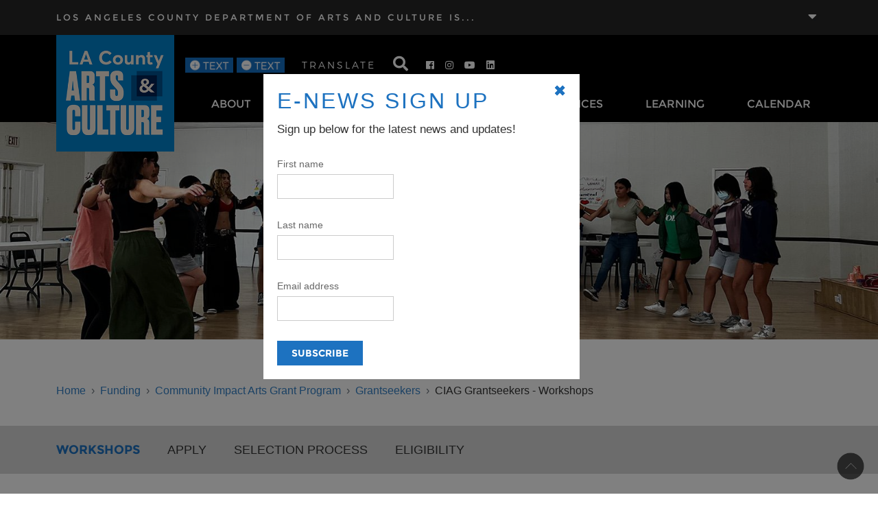

--- FILE ---
content_type: text/html; charset=UTF-8
request_url: https://www.lacountyarts.org/funding/community-impact-arts-grant-program/grantseekers/ciag-grantseekers-workshops
body_size: 18187
content:


<!-- THEME DEBUG -->
<!-- THEME HOOK: 'html' -->
<!-- FILE NAME SUGGESTIONS:
   * html--node--490.html.twig
   * html--node--%.html.twig
   * html--node.html.twig
   x html.html.twig
-->
<!-- BEGIN OUTPUT from 'themes/custom/lacountyarts_theme/templates/layout/html.html.twig' -->

<!DOCTYPE html>
<html lang="en" dir="ltr" prefix="content: http://purl.org/rss/1.0/modules/content/  dc: http://purl.org/dc/terms/  foaf: http://xmlns.com/foaf/0.1/  og: http://ogp.me/ns#  rdfs: http://www.w3.org/2000/01/rdf-schema#  schema: http://schema.org/  sioc: http://rdfs.org/sioc/ns#  sioct: http://rdfs.org/sioc/types#  skos: http://www.w3.org/2004/02/skos/core#  xsd: http://www.w3.org/2001/XMLSchema# " class="h-100">
  <head>
    <meta charset="utf-8" />
<script async src="https://www.googletagmanager.com/gtag/js?id=G-685BFF0RE8"></script>
<script>window.dataLayer = window.dataLayer || [];function gtag(){dataLayer.push(arguments)};gtag("js", new Date());gtag("set", "developer_id.dMDhkMT", true);gtag("config", "G-685BFF0RE8", {"groups":"default","page_placeholder":"PLACEHOLDER_page_location"});</script>
<link rel="canonical" href="https://www.lacountyarts.org/funding/community-impact-arts-grant-program/grantseekers/ciag-grantseekers-workshops" />
<link rel="shortlink" href="https://www.lacountyarts.org/node/490" />
<meta name="generator" content="Drupal 9 (https://www.drupal.org)" />
<link rel="image_src" href="https://www.lacountyarts.org/sites/default/files/departmenttransition_871x471.jpg" />
<meta name="description" content="Community Impact Arts Grant application workshops for new and returning applicants allow participants to explore grant guidelines and eligibility requirements, go over the application process, and receive helpful tips on how to submit a strong proposal." />
<meta name="abstract" content="Community Impact Arts Grant application workshops for new and returning applicants allow participants to explore grant guidelines and eligibility requirements, go over the application process, and receive helpful tips on how to submit a strong proposal." />
<meta name="keywords" content="Los Angeles arts, Los Angeles County arts, public arts, public arts agencies, Los Angeles arts organizations, free concerts, free performances,arts events, arts information, performance opportunities, civic art, Ford Theatre, cultural services, holiday celebration" />
<meta property="og:site_name" content="LA County Department of Arts and Culture" />
<meta property="og:type" content="Article" />
<meta property="og:url" content="https://www.lacountyarts.org/funding/community-impact-arts-grant-program/grantseekers/ciag-grantseekers-workshops" />
<meta property="og:title" content="CIAG Grantseekers - Workshops" />
<meta property="og:description" content="Community Impact Arts Grant application workshops for new and returning applicants allow participants to explore grant guidelines and eligibility requirements, go over the application process, and receive helpful tips on how to submit a strong proposal." />
<meta property="og:image:url" content="https://www.lacountyarts.org/sites/default/files/departmenttransition_871x471.jpg" />
<meta property="og:image:width" content="871" />
<meta property="og:image:height" content="471" />
<meta property="og:updated_time" content="2025-08-05T12:40:30-07:00" />
<meta property="article:published_time" content="2016-10-12T16:16:17-07:00" />
<meta property="article:modified_time" content="2025-08-05T12:40:30-07:00" />
<meta name="Generator" content="Drupal 9 (https://www.drupal.org)" />
<meta name="MobileOptimized" content="width" />
<meta name="HandheldFriendly" content="true" />
<meta name="viewport" content="width=device-width, initial-scale=1.0" />
<link rel="icon" href="/sites/default/files/LAC_logo_primary.png" type="image/png" />

    <title>CIAG Grantseekers - Workshops | LA County Department of Arts and Culture</title>
    <link rel="stylesheet" media="all" href="/sites/default/files/css/css_nx4M-G6Z452Ccb3KbMR5sFUrRkTdXhLoqI8NNaXRJDE.css" />
<link rel="stylesheet" media="all" href="https://unpkg.com/@fullcalendar/core@4.4.2/main.min.css" />
<link rel="stylesheet" media="all" href="https://unpkg.com/@fullcalendar/daygrid@4.4.2/main.min.css" />
<link rel="stylesheet" media="all" href="https://unpkg.com/@fullcalendar/timegrid@4.4.2/main.min.css" />
<link rel="stylesheet" media="all" href="https://unpkg.com/@fullcalendar/list@4.4.2/main.min.css" />
<link rel="stylesheet" media="all" href="/sites/default/files/css/css_vruZyVPQk9nAao78BYZW1i-qt3vBxdyznrhE7Kia9FI.css" />
<link rel="stylesheet" media="all" href="/sites/default/files/css/css_Z7CFkyyjZFGRaI1TndljR5Dole0gavMoqi8z2nJ3_18.css" />
<link rel="stylesheet" media="all" href="https://use.fontawesome.com/releases/v5.7.2/css/all.css" />

    
  </head>
  <body class="cs-underline-all-hyperlinks cs-center-align-images cs-bold-customized-field-labels cs-disable-transition path-node page-node-type-page   d-flex flex-column h-100" data-cs-image-bg="#ffffff">
        <a href="#main-content" class="visually-hidden focusable skip-link">
      Skip to main content
    </a>
    
    

<!-- THEME DEBUG -->
<!-- THEME HOOK: 'off_canvas_page_wrapper' -->
<!-- BEGIN OUTPUT from 'themes/contrib/bootstrap5/templates/content/off-canvas-page-wrapper.html.twig' -->
  <div class="dialog-off-canvas-main-canvas d-flex flex-column h-100" data-off-canvas-main-canvas>
    

<!-- THEME DEBUG -->
<!-- THEME HOOK: 'page' -->
<!-- FILE NAME SUGGESTIONS:
   * page--node--490.html.twig
   * page--node--%.html.twig
   * page--node.html.twig
   x page.html.twig
-->
<!-- BEGIN OUTPUT from 'themes/custom/lacountyarts_theme/templates/layout/page.html.twig' -->


<header>
  

<!-- THEME DEBUG -->
<!-- THEME HOOK: 'region' -->
<!-- FILE NAME SUGGESTIONS:
   * region--header.html.twig
   x region.html.twig
-->
<!-- BEGIN OUTPUT from 'core/themes/classy/templates/layout/region.html.twig' -->
  <div class="region region-header">
    

<!-- THEME DEBUG -->
<!-- THEME HOOK: 'block' -->
<!-- FILE NAME SUGGESTIONS:
   * block--pagetopaccordian.html.twig
   * block--simple-block--pagetop-accordian.html.twig
   * block--simple-block.html.twig
   * block--simple-block.html.twig
   x block.html.twig
-->
<!-- BEGIN OUTPUT from 'core/themes/classy/templates/block/block.html.twig' -->
<div id="block-pagetopaccordian" class="block block-simple-block block-simple-blockpagetop-accordian">
  
    
      <div class="container">
<div class="accordion accordion-flush" id="accordionFlushExample">
<div class="accordion-item">
<h1 class="accordion-header" id="flush-headingOne"><button aria-controls="flush-collapseOne" aria-expanded="false" class="accordion-button collapsed" data-bs-target="#flush-collapseOne" data-bs-toggle="collapse" type="button">LOS ANGELES COUNTY DEPARTMENT OF ARTS AND CULTURE IS...</button></h1>
<div aria-labelledby="flush-headingOne" class="accordion-collapse collapse" data-bs-parent="#accordionFlushExample" id="flush-collapseOne">
<div class="accordion-body">
<div class="row">
<div class="col-6 col-lg-9">
<p class="header-text">The mission of the Los Angeles County Department of Arts and Culture is to advance arts, culture, and creativity throughout LA County. We fulfill our mission by providing services and support in areas including grants and technical assistance for nonprofit organizations; professional development opportunities; commissioning civic artworks and managing the County’s civic art collection; implementing countywide arts education initiatives; research and evaluation; career pathways in the creative economy; free community programs; and cross sector creative strategies that address civic issues. This work is framed by the County’s Cultural Equity and Inclusion Initiative and a longstanding commitment to fostering access to the arts.</p>
</div>
<div class="col-6 col-lg-3">
<p><img alt="top-logo" class="top-logo" data-entity-type="file" data-entity-uuid="99a7a231-4ed1-4524-8fee-762b3a3e1da5" src="https://www.lacountyarts.org/sites/default/files/2024-07/LAC_logo_primary_lightblue.png" /></p>
</div>
</div>
</div>
</div>
</div>
</div>
</div>

  </div>

<!-- END OUTPUT from 'core/themes/classy/templates/block/block.html.twig' -->



<!-- THEME DEBUG -->
<!-- THEME HOOK: 'block' -->
<!-- FILE NAME SUGGESTIONS:
   * block--searchform.html.twig
   x block--search-form-block.html.twig
   * block--search.html.twig
   * block.html.twig
-->
<!-- BEGIN OUTPUT from 'core/themes/classy/templates/block/block--search-form-block.html.twig' -->
<div class="search-block-form block block-search container-inline" data-drupal-selector="search-block-form" id="block-searchform" role="search">
  
    
      <div class="container"><div class="header-search-warp">

<!-- THEME DEBUG -->
<!-- THEME HOOK: 'form' -->
<!-- BEGIN OUTPUT from 'core/themes/classy/templates/form/form.html.twig' -->
<form action="/search/node" method="get" id="search-block-form" accept-charset="UTF-8">
  

<!-- THEME DEBUG -->
<!-- THEME HOOK: 'form_element' -->
<!-- BEGIN OUTPUT from 'core/themes/classy/templates/form/form-element.html.twig' -->
<div class="js-form-item form-item js-form-type-search form-type-search js-form-item-keys form-item-keys form-no-label">
      

<!-- THEME DEBUG -->
<!-- THEME HOOK: 'form_element_label' -->
<!-- BEGIN OUTPUT from 'core/themes/classy/templates/form/form-element-label.html.twig' -->
<label for="edit-keys" class="visually-hidden">Search</label>
<!-- END OUTPUT from 'core/themes/classy/templates/form/form-element-label.html.twig' -->


        

<!-- THEME DEBUG -->
<!-- THEME HOOK: 'input__search' -->
<!-- FILE NAME SUGGESTIONS:
   * input--search.html.twig
   x input.html.twig
-->
<!-- BEGIN OUTPUT from 'themes/contrib/bootstrap5/templates/form/input.html.twig' -->

  <input title="Enter the terms you wish to search for." data-drupal-selector="edit-keys" type="search" id="edit-keys" name="keys" value="" size="15" maxlength="128" class="form-search form-control" placeholder="Search for..." />


<!-- END OUTPUT from 'themes/contrib/bootstrap5/templates/form/input.html.twig' -->


        </div>

<!-- END OUTPUT from 'core/themes/classy/templates/form/form-element.html.twig' -->



<!-- THEME DEBUG -->
<!-- THEME HOOK: 'container' -->
<!-- BEGIN OUTPUT from 'core/themes/classy/templates/form/container.html.twig' -->
<div data-drupal-selector="edit-actions" class="form-actions js-form-wrapper form-wrapper" id="edit-actions">

<!-- THEME DEBUG -->
<!-- THEME HOOK: 'input__submit' -->
<!-- FILE NAME SUGGESTIONS:
   * input--submit.html.twig
   x input.html.twig
-->
<!-- BEGIN OUTPUT from 'themes/contrib/bootstrap5/templates/form/input.html.twig' -->

    <input data-drupal-selector="edit-submit" type="submit" id="edit-submit" value="Search" class="button js-form-submit form-submit btn btn-primary" />


<!-- END OUTPUT from 'themes/contrib/bootstrap5/templates/form/input.html.twig' -->

<i class="fa fa-search"></i></div>

<!-- END OUTPUT from 'core/themes/classy/templates/form/container.html.twig' -->


</form>

<!-- END OUTPUT from 'core/themes/classy/templates/form/form.html.twig' -->

<div class="header-search-close"></div></div></div>
  </div>

<!-- END OUTPUT from 'core/themes/classy/templates/block/block--search-form-block.html.twig' -->


  </div>

<!-- END OUTPUT from 'core/themes/classy/templates/layout/region.html.twig' -->



    <nav class="navbar navbar-expand-lg   ">
    <div class="container d-flex">
      

<!-- THEME DEBUG -->
<!-- THEME HOOK: 'region' -->
<!-- FILE NAME SUGGESTIONS:
   * region--nav-branding.html.twig
   x region.html.twig
-->
<!-- BEGIN OUTPUT from 'core/themes/classy/templates/layout/region.html.twig' -->
  <div class="region region-nav-branding">
    

<!-- THEME DEBUG -->
<!-- THEME HOOK: 'block' -->
<!-- FILE NAME SUGGESTIONS:
   * block--sitebranding.html.twig
   x block--system-branding-block.html.twig
   * block--system.html.twig
   * block.html.twig
-->
<!-- BEGIN OUTPUT from 'themes/contrib/bootstrap5/templates/block/block--system-branding-block.html.twig' -->
<div id="block-sitebranding" class="block block-system block-system-branding-block">
  
    
  <div class="navbar-brand d-flex align-items-center">

    <a href="/" title="Home" rel="home" class="site-logo d-block">
    <img src="/sites/default/files/LAC_logo_primary_lightblue_300X300.png" alt="Home" />
  </a>
  
  <div>
    
      </div>
</div>
</div>

<!-- END OUTPUT from 'themes/contrib/bootstrap5/templates/block/block--system-branding-block.html.twig' -->


  </div>

<!-- END OUTPUT from 'core/themes/classy/templates/layout/region.html.twig' -->



      <button class="navbar-toggler collapsed" type="button" data-bs-toggle="collapse"
              data-bs-target="#navbarSupportedContent" aria-controls="navbarSupportedContent"
              aria-expanded="false" aria-label="Toggle navigation">
        <span class="navbar-toggler-icon"></span>
      </button>

      <div class="collapse navbar-collapse justify-content-md-end flex-wrap" id="navbarSupportedContent">
        

<!-- THEME DEBUG -->
<!-- THEME HOOK: 'region' -->
<!-- FILE NAME SUGGESTIONS:
   * region--nav-main.html.twig
   x region.html.twig
-->
<!-- BEGIN OUTPUT from 'core/themes/classy/templates/layout/region.html.twig' -->
  <div class="region region-nav-main">
    

<!-- THEME DEBUG -->
<!-- THEME HOOK: 'block' -->
<!-- FILE NAME SUGGESTIONS:
   * block--mainnavigation.html.twig
   * block--superfish--main.html.twig
   * block--superfish.html.twig
   * block--superfish.html.twig
   x block.html.twig
-->
<!-- BEGIN OUTPUT from 'core/themes/classy/templates/block/block.html.twig' -->
<div id="block-mainnavigation" class="block block-superfish block-superfishmain">
  
    
      

<!-- THEME DEBUG -->
<!-- THEME HOOK: 'superfish' -->
<!-- BEGIN OUTPUT from 'modules/contrib/superfish/templates/superfish.html.twig' -->

<ul id="superfish-main" class="menu sf-menu sf-main sf-horizontal sf-style-blue">
  

<!-- THEME DEBUG -->
<!-- THEME HOOK: 'superfish_menu_items' -->
<!-- BEGIN OUTPUT from 'modules/contrib/superfish/templates/superfish-menu-items.html.twig' -->

<li id="main-menu-link-contentc904874a-56e6-4aa8-a481-1e92c49cfcbb" class="sf-depth-1 menuparent"><a href="/about" class="needsclick sf-depth-1 menuparent" style="touch-action: none; -ms-touch-action: none;">About</a><ul><!-- THEME DEBUG --><!-- THEME HOOK: 'superfish_menu_items' --><!-- BEGIN OUTPUT from 'modules/contrib/superfish/templates/superfish-menu-items.html.twig' --><li id="main-menu-link-content7378acb0-040d-4a4d-a980-c069985c6268" class="sf-depth-2 sf-no-children"><a href="/about" class="sf-depth-2">About</a></li><li id="main-menu-link-contentddb58b20-cd94-4538-bb0c-2f8bee8f41d9" class="sf-depth-2 sf-no-children"><a href="/about/staff" class="sf-depth-2">Staff</a></li><li id="main-menu-link-content416f7b4f-f31d-4c2c-b6b7-f0f083eab6d3" class="sf-depth-2 sf-no-children"><a href="/about/la-county-arts-commission" class="sf-depth-2">Arts Commission</a></li><li id="main-menu-link-contentb6cbacd5-588d-4082-a85f-4da850883ac2" class="sf-depth-2 sf-no-children"><a href="/about/contact-us" class="sf-depth-2">Contact</a></li><li id="main-menu-link-contentec2e129f-6be2-4c1f-9739-5a60ef57b33a" class="sf-depth-2 sf-no-children"><a href="/about/ceii" class="sf-depth-2">Cultural Equity &amp; Inclusion Initiative</a></li><li id="main-menu-link-contentfdf036ef-53c5-4680-b179-290c841b4118" class="sf-depth-2 sf-no-children"><a href="/e-news-sign" class="sf-depth-2">E-News Sign Up</a></li><li id="main-menu-link-content8e2bff22-b531-46a0-b244-063bc5effa01" class="sf-depth-2 sf-no-children"><a href="/about/los-angeles-county-department-arts-and-culture" class="sf-depth-2">Mission, Vision &amp; Values</a></li><li id="main-menu-link-content79bc8933-95b3-44f0-bc46-0163db1e949b" class="sf-depth-2 sf-no-children"><a href="/about/cultural-policy-strategic-plan" class="sf-depth-2">Countywide Cultural Policy</a></li><li id="main-menu-link-content14f624c2-bbfa-41eb-a47d-726e0e21e57b" class="sf-depth-2 sf-no-children"><a href="/about/news" class="sf-depth-2">News</a></li><li id="main-menu-link-content7eef73c9-d250-486c-83af-b1bdb451bde0" class="sf-depth-2 sf-no-children"><a href="/about/land-acknowledgment" class="sf-depth-2">Land Acknowledgment</a></li><!-- END OUTPUT from 'modules/contrib/superfish/templates/superfish-menu-items.html.twig' --></ul></li><li id="main-menu-link-content349a8eb6-b40d-4eaf-8572-ff7d38156db5" class="active-trail sf-depth-1 menuparent"><a href="/funding" class="needsclick sf-depth-1 menuparent" style="touch-action: none; -ms-touch-action: none;">Funding</a><ul><!-- THEME DEBUG --><!-- THEME HOOK: 'superfish_menu_items' --><!-- BEGIN OUTPUT from 'modules/contrib/superfish/templates/superfish-menu-items.html.twig' --><li id="main-menu-link-content7a28f1d8-49ca-4285-a55e-8971cdbfa5ec" class="sf-depth-2 sf-no-children"><a href="/funding" class="sf-depth-2">Funding</a></li><li id="main-menu-link-content6f76d5fc-d61c-4af4-927f-bb75de43117d" class="sf-depth-2 sf-no-children"><a href="https://www.lacountyartsedcollective.org/initiatives/school-district-support/grants-about" target="_blank" class="sf-depth-2 sf-external">Advancement Grant</a></li><li id="main-menu-link-content712e0469-e6ef-48e8-abf2-2ec343f8ae9c" class="sf-depth-2 sf-no-children"><a href="/funding/arts-internship-program-organizations" class="sf-depth-2">Arts Internship Program</a></li><li id="main-menu-link-contentb5daa1d1-ca4b-409b-b743-1fb08a7b2ea5" class="active-trail sf-depth-2 sf-no-children"><a href="/funding/community-impact-arts-grant-program" class="sf-depth-2">Community Impact Arts Grant Program</a></li><li id="main-menu-link-content4afd2edb-c0da-4dbb-a1af-6855c2316eb6" class="sf-depth-2 sf-no-children"><a href="/funding/organizational-grant-program" class="sf-depth-2">Organizational Grant Program</a></li><li id="main-menu-link-content0cc4377c-dda0-4e04-bafc-fc1eb3fd678d" class="sf-depth-2 sf-no-children"><a href="/funding/creative-recovery-la" class="sf-depth-2">Creative Recovery LA</a></li><li id="main-menu-link-content0451b142-ab13-467e-9910-8b24a70c0d82" class="sf-depth-2 sf-no-children"><a href="/funding/panelists" class="sf-depth-2">Panelists</a></li><li id="main-menu-link-content6eb21ac8-ae5c-45d7-8a1f-6333b81f0c4e" class="sf-depth-2 sf-no-children"><a href="/funding/levine-act-sb1439-compliance-applicants-grant-programs" class="sf-depth-2">Levine Act Compliance</a></li><li id="main-menu-link-content002fa623-ec42-45d2-9d27-3469b720a0da" class="sf-depth-2 sf-no-children"><a href="/funding/la-county-department-arts-and-culture-policy-regarding-requests-letter-support-nea-our-town" class="sf-depth-2">NEA Support Letters</a></li><li id="main-menu-link-content85715905-5a9b-42be-bf74-f0f01679da51" class="sf-depth-2 sf-no-children"><a href="/funding/funding-resources-nonprofits" class="sf-depth-2">Additional Funding for Nonprofits</a></li><li id="main-menu-link-contentcf12ced7-067b-4a8b-9eae-48a7ad8f0132" class="sf-depth-2 sf-no-children"><a href="/funding/los-angeles-county-bloomberg-arts-internship-program-organizations" class="sf-depth-2">Bloomberg Arts Internship Program for Organizations</a></li><!-- END OUTPUT from 'modules/contrib/superfish/templates/superfish-menu-items.html.twig' --></ul></li><li id="main-menu-link-content52960868-8394-4ae2-bed3-2302a1dc76b7" class="sf-depth-1 menuparent"><a href="/opportunities" class="sf-depth-1 menuparent">Opportunities</a><ul><!-- THEME DEBUG --><!-- THEME HOOK: 'superfish_menu_items' --><!-- BEGIN OUTPUT from 'modules/contrib/superfish/templates/superfish-menu-items.html.twig' --><li id="main-menu-link-contentf50a7391-6c19-46b2-8086-d61b07fcc8ca" class="sf-depth-2 sf-no-children"><a href="/opportunities" class="sf-depth-2">Opportunities</a></li><li id="main-menu-link-contentaa50f7b6-a8df-4dac-9d94-700391ccf494" class="sf-depth-2 sf-no-children"><a href="/opportunities/arts-internship-program-college-students" class="sf-depth-2">Arts Internship Program (College Students)</a></li><li id="main-menu-link-content2ecb1c3c-c162-43a9-8dd3-4a02f81b6f86" class="sf-depth-2 sf-no-children"><a href="/opportunities/los-angeles-county-bloomberg-arts-internship-program" class="sf-depth-2">Bloomberg Arts Internship Program (HS Students)</a></li><li id="main-menu-link-contentd304fbd9-0e20-4a0a-b245-f13163ab45da" class="sf-depth-2 sf-no-children"><a href="/opportunities/opportunities-artists" class="sf-depth-2">Opportunities For Artists</a></li><li id="main-menu-link-content2c42f0c4-7205-47b4-b2ff-73892b6f951a" class="sf-depth-2 sf-no-children"><a href="/employment" class="sf-depth-2">Employment Opportunities</a></li><li id="main-menu-link-contentdd3319f7-6b5d-41ea-8885-c58686e632da" class="sf-depth-2 sf-no-children"><a href="/opportunities/opportunities-consultants" class="sf-depth-2">Opportunities For Consultants</a></li><li id="main-menu-link-content939b98a5-aa14-420d-8264-3169bb94f9b4" class="sf-depth-2 sf-no-children"><a href="/opportunities/creative-career-pathways" class="sf-depth-2">Creative Career Pathways</a></li><li id="main-menu-link-content9d400f1b-9951-4e8e-b705-59bf7d36280b" class="sf-depth-2 sf-no-children"><a href="/opportunities/public-artists-development-program" class="sf-depth-2">Public Artists in Development Program</a></li><!-- END OUTPUT from 'modules/contrib/superfish/templates/superfish-menu-items.html.twig' --></ul></li><li class="panel-right sf-depth-1 menuparent" id="main-menu-link-contentdff4c4e9-89fc-454c-8472-2cecbeff9e18"><a href="/experiences" class="sf-depth-1 menuparent">Experiences</a><ul><!-- THEME DEBUG --><!-- THEME HOOK: 'superfish_menu_items' --><!-- BEGIN OUTPUT from 'modules/contrib/superfish/templates/superfish-menu-items.html.twig' --><li id="main-menu-link-content28ae9df5-79de-42f5-9232-e324c1177059" class="sf-depth-2 sf-no-children"><a href="/experiences" class="sf-depth-2">Experiences</a></li><li id="main-menu-link-content13fe03fa-1d50-4b60-8405-39f342c6dafb" class="sf-depth-2 sf-no-children"><a href="/experiences/civic-art" class="sf-depth-2">Civic Art</a></li><li id="main-menu-link-content4265b7c2-c611-4cb8-9267-5b8d3847868a" class="sf-depth-2 sf-no-children"><a href="/experiences/directories" class="sf-depth-2">Directories</a></li><li id="main-menu-link-content091e4f7c-4917-4ce3-bd2b-955b271ff345" class="sf-depth-2 sf-no-children"><a href="/experiences/creative-strategist-program" class="sf-depth-2">Creative Strategist Program</a></li><li id="main-menu-link-contente3607993-4d6a-4f58-ab2e-e264eb8a4ffb" class="sf-depth-2 sf-no-children"><a href="/experiences/arts-and-culture-digital-resource-center" class="sf-depth-2">Arts and Culture Digital Resource Center</a></li><li id="main-menu-link-contenta6172928-99be-4e58-a740-9774872c8b49" class="sf-depth-2 sf-no-children"><a href="/experiences/free-concerts-public-sites" class="sf-depth-2">LA County Free Summer Concerts</a></li><li id="main-menu-link-content7e3a6210-cf5b-46f2-8b01-47054e416298" class="sf-depth-2 sf-no-children"><a href="/experiences/preparing-2028-olympic-and-paralympic-games" class="sf-depth-2">2028 Olympic and Paralympic Games</a></li><li id="main-menu-link-content17e1506c-3d3a-43d0-bb23-95f951527600" class="sf-depth-2 sf-no-children"><a href="/experiences/2026-fifa-world-cup-resources" class="sf-depth-2">2026 FIFA World Cup Resources</a></li><li id="main-menu-link-content96bc3e97-1da5-4048-b25e-c86ecc7c54c1" class="sf-depth-2 sf-no-children"><a href="/experiences/civic-art-passport-2025" class="sf-depth-2">Civic Art Passport 2025</a></li><li id="main-menu-link-contentbf7e1b37-35fb-45f3-9092-68e6d8bd5e16" class="sf-depth-2 sf-no-children"><a href="/experiences/cross-sector-initiatives" class="sf-depth-2">Cross Sector Initiatives</a></li><!-- END OUTPUT from 'modules/contrib/superfish/templates/superfish-menu-items.html.twig' --></ul></li><li class="panel-right sf-depth-1 menuparent" id="main-menu-link-contentcfff91e3-25c5-45e7-a996-069f9103aed7"><a href="/learning" class="sf-depth-1 menuparent">Learning</a><ul><!-- THEME DEBUG --><!-- THEME HOOK: 'superfish_menu_items' --><!-- BEGIN OUTPUT from 'modules/contrib/superfish/templates/superfish-menu-items.html.twig' --><li id="main-menu-link-content5dba237e-c240-4002-8956-4942db7fb1ed" class="sf-depth-2 sf-no-children"><a href="/learning" class="sf-depth-2">Learning</a></li><li id="main-menu-link-contenta3128790-fd5a-45ef-8d4f-92cb80f0e4c9" class="sf-depth-2 sf-no-children"><a href="https://www.lacountyartsedcollective.org/" class="sf-depth-2 sf-external">Arts Education</a></li><li id="main-menu-link-content3e8ca1d5-61e6-4810-ac0d-34471dd67669" class="sf-depth-2 sf-no-children"><a href="/opportunities/arts-education-directories" class="sf-depth-2">Arts Education Directories</a></li><li id="main-menu-link-contentbe9e4d7c-c952-4c68-b2b8-e53d7562df81" class="sf-depth-2 sf-no-children"><a href="/learning/professional-development" class="sf-depth-2">Professional Development</a></li><li id="main-menu-link-content30e26aa1-d979-46d1-a128-a1070c1b3b90" class="sf-depth-2 sf-no-children"><a href="/learning/publications" class="sf-depth-2">Publications</a></li><li id="main-menu-link-contentd231feb8-264a-4550-a82b-c9c19629d6bf" class="sf-depth-2 sf-no-children"><a href="/learning/research-evaluation" class="sf-depth-2">Research &amp; Evaluation</a></li><li id="main-menu-link-content2182d154-bab6-46a9-a0e6-4af466bdd3f3" class="sf-depth-2 sf-no-children"><a href="/learning/arts-datathon-0" class="sf-depth-2">Arts Datathon</a></li><!-- END OUTPUT from 'modules/contrib/superfish/templates/superfish-menu-items.html.twig' --></ul></li><li id="main-menu-link-content25e44f8f-f542-4a2e-a797-8f2a4400a227" class="sf-depth-1 sf-no-children"><a href="/calendar" class="sf-depth-1">Calendar</a></li>
<!-- END OUTPUT from 'modules/contrib/superfish/templates/superfish-menu-items.html.twig' -->


</ul>

<!-- END OUTPUT from 'modules/contrib/superfish/templates/superfish.html.twig' -->


  </div>

<!-- END OUTPUT from 'core/themes/classy/templates/block/block.html.twig' -->


  </div>

<!-- END OUTPUT from 'core/themes/classy/templates/layout/region.html.twig' -->


        

<!-- THEME DEBUG -->
<!-- THEME HOOK: 'region' -->
<!-- FILE NAME SUGGESTIONS:
   * region--nav-additional.html.twig
   x region.html.twig
-->
<!-- BEGIN OUTPUT from 'core/themes/classy/templates/layout/region.html.twig' -->
  <div class="region region-nav-additional">
    

<!-- THEME DEBUG -->
<!-- THEME HOOK: 'block' -->
<!-- FILE NAME SUGGESTIONS:
   * block--textresize.html.twig
   * block--text-resize-block.html.twig
   * block--text-resize.html.twig
   x block.html.twig
-->
<!-- BEGIN OUTPUT from 'core/themes/classy/templates/block/block.html.twig' -->
<div id="block-textresize" class="block block-text-resize block-text-resize-block">
  
    
      

<!-- THEME DEBUG -->
<!-- THEME HOOK: 'text_resize_block' -->
<!-- BEGIN OUTPUT from 'modules/contrib/text_resize/templates/text-resize-block.html.twig' -->
<div class="content"><a href="javascript:;" class="changer" id="text_resize_decrease"><sup>-</sup>A</a> <a href="javascript:;" class="changer" id="text_resize_increase"><sup>+</sup>A</a><div id="text_resize_clear"></div></div>

<!-- END OUTPUT from 'modules/contrib/text_resize/templates/text-resize-block.html.twig' -->


  </div>

<!-- END OUTPUT from 'core/themes/classy/templates/block/block.html.twig' -->



<!-- THEME DEBUG -->
<!-- THEME HOOK: 'block' -->
<!-- FILE NAME SUGGESTIONS:
   * block--gtranslate.html.twig
   * block--gtranslate-block.html.twig
   * block--gtranslate.html.twig
   x block.html.twig
-->
<!-- BEGIN OUTPUT from 'core/themes/classy/templates/block/block.html.twig' -->
<div id="block-gtranslate" class="block block-gtranslate block-gtranslate-block">
  
      <h2>Translate</h2>
    
      

<!-- THEME DEBUG -->
<!-- THEME HOOK: 'gtranslate' -->
<!-- BEGIN OUTPUT from 'modules/contrib/gtranslate/templates/gtranslate.html.twig' -->

<div class="gtranslate">
<script>eval(unescape("eval%28function%28p%2Ca%2Cc%2Ck%2Ce%2Cr%29%7Be%3Dfunction%28c%29%7Breturn%28c%3Ca%3F%27%27%3Ae%28parseInt%28c/a%29%29%29+%28%28c%3Dc%25a%29%3E35%3FString.fromCharCode%28c+29%29%3Ac.toString%2836%29%29%7D%3Bif%28%21%27%27.replace%28/%5E/%2CString%29%29%7Bwhile%28c--%29r%5Be%28c%29%5D%3Dk%5Bc%5D%7C%7Ce%28c%29%3Bk%3D%5Bfunction%28e%29%7Breturn%20r%5Be%5D%7D%5D%3Be%3Dfunction%28%29%7Breturn%27%5C%5Cw+%27%7D%3Bc%3D1%7D%3Bwhile%28c--%29if%28k%5Bc%5D%29p%3Dp.replace%28new%20RegExp%28%27%5C%5Cb%27+e%28c%29+%27%5C%5Cb%27%2C%27g%27%29%2Ck%5Bc%5D%29%3Breturn%20p%7D%28%276%207%28a%2Cb%29%7Bn%7B4%282.9%29%7B3%20c%3D2.9%28%22o%22%29%3Bc.p%28b%2Cf%2Cf%29%3Ba.q%28c%29%7Dg%7B3%20c%3D2.r%28%29%3Ba.s%28%5C%27t%5C%27+b%2Cc%29%7D%7Du%28e%29%7B%7D%7D6%20h%28a%29%7B4%28a.8%29a%3Da.8%3B4%28a%3D%3D%5C%27%5C%27%29v%3B3%20b%3Da.w%28%5C%27%7C%5C%27%29%5B1%5D%3B3%20c%3B3%20d%3D2.x%28%5C%27y%5C%27%29%3Bz%283%20i%3D0%3Bi%3Cd.5%3Bi++%294%28d%5Bi%5D.A%3D%3D%5C%27B-C-D%5C%27%29c%3Dd%5Bi%5D%3B4%282.j%28%5C%27k%5C%27%29%3D%3DE%7C%7C2.j%28%5C%27k%5C%27%29.l.5%3D%3D0%7C%7Cc.5%3D%3D0%7C%7Cc.l.5%3D%3D0%29%7BF%286%28%29%7Bh%28a%29%7D%2CG%29%7Dg%7Bc.8%3Db%3B7%28c%2C%5C%27m%5C%27%29%3B7%28c%2C%5C%27m%5C%27%29%7D%7D%27%2C43%2C43%2C%27%7C%7Cdocument%7Cvar%7Cif%7Clength%7Cfunction%7CGTranslateFireEvent%7Cvalue%7CcreateEvent%7C%7C%7C%7C%7C%7Ctrue%7Celse%7CdoGTranslate%7C%7CgetElementById%7Cgoogle_translate_element2%7CinnerHTML%7Cchange%7Ctry%7CHTMLEvents%7CinitEvent%7CdispatchEvent%7CcreateEventObject%7CfireEvent%7Con%7Ccatch%7Creturn%7Csplit%7CgetElementsByTagName%7Cselect%7Cfor%7CclassName%7Cgoog%7Cte%7Ccombo%7Cnull%7CsetTimeout%7C500%27.split%28%27%7C%27%29%2C0%2C%7B%7D%29%29"))</script><style>
#goog-gt-tt {display:none !important;}

.goog-te-banner-frame {display:none !important;}

.goog-te-menu-value:hover {text-decoration:none !important;}

body {top:0 !important;}

#google_translate_element2 {display:none!important;}
</style><div id="google_translate_element2"></div>
<script>function googleTranslateElementInit2() {new google.translate.TranslateElement({pageLanguage: 'en', autoDisplay: false}, 'google_translate_element2');}</script>
<script src="https://translate.google.com/translate_a/element.js?cb=googleTranslateElementInit2"></script><select onchange="doGTranslate(this);" id="gtranslate_selector" class="notranslate" aria-label="Website Language Selector"><option value="">Select Language</option><option value="en|en" style="font-weight:bold;background:url('/modules/contrib/gtranslate/gtranslate-files/16l.png') no-repeat scroll 0 -0px;padding-left:18px;">English</option><option value="en|ar" style="background:url('/modules/contrib/gtranslate/gtranslate-files/16l.png') no-repeat scroll 0 -16px;padding-left:18px;">Arabic</option><option value="en|fr" style="background:url('/modules/contrib/gtranslate/gtranslate-files/16l.png') no-repeat scroll 0 -160px;padding-left:18px;">French</option><option value="en|ko" style="background:url('/modules/contrib/gtranslate/gtranslate-files/16l.png') no-repeat scroll 0 -256px;padding-left:18px;">Korean</option><option value="en|es" style="background:url('/modules/contrib/gtranslate/gtranslate-files/16l.png') no-repeat scroll 0 -352px;padding-left:18px;">Spanish</option></select>
</div>
<!-- END OUTPUT from 'modules/contrib/gtranslate/templates/gtranslate.html.twig' -->


  </div>

<!-- END OUTPUT from 'core/themes/classy/templates/block/block.html.twig' -->



<!-- THEME DEBUG -->
<!-- THEME HOOK: 'block' -->
<!-- FILE NAME SUGGESTIONS:
   * block--searchicon.html.twig
   * block--block-content--fc043271-441d-45f7-a9c8-596eb15e96be.html.twig
   * block--block-content.html.twig
   * block--block-content.html.twig
   x block.html.twig
-->
<!-- BEGIN OUTPUT from 'core/themes/classy/templates/block/block.html.twig' -->
<div id="block-searchicon" class="block block-block-content block-block-contentfc043271-441d-45f7-a9c8-596eb15e96be">
  
    
      

<!-- THEME DEBUG -->
<!-- THEME HOOK: 'field' -->
<!-- FILE NAME SUGGESTIONS:
   * field--block-content--body--basic.html.twig
   * field--block-content--body.html.twig
   * field--block-content--basic.html.twig
   * field--body.html.twig
   x field--text-with-summary.html.twig
   * field.html.twig
-->
<!-- BEGIN OUTPUT from 'core/themes/classy/templates/field/field--text-with-summary.html.twig' -->

            <div class="clearfix text-formatted field field--name-body field--type-text-with-summary field--label-hidden field__item"><div class="search-icon-wrapper">
<span class="search-icon"><i class="fa fa-search"></i></span>
</div>
</div>
      
<!-- END OUTPUT from 'core/themes/classy/templates/field/field--text-with-summary.html.twig' -->


  </div>

<!-- END OUTPUT from 'core/themes/classy/templates/block/block.html.twig' -->



<!-- THEME DEBUG -->
<!-- THEME HOOK: 'block' -->
<!-- FILE NAME SUGGESTIONS:
   * block--sociallinks-2.html.twig
   * block--block-content--6309f5af-3ef0-4d6e-bd06-f2536d4bd0a2.html.twig
   * block--block-content.html.twig
   * block--block-content.html.twig
   x block.html.twig
-->
<!-- BEGIN OUTPUT from 'core/themes/classy/templates/block/block.html.twig' -->
<div id="block-sociallinks-2" class="header-social-links block block-block-content block-block-content6309f5af-3ef0-4d6e-bd06-f2536d4bd0a2">
  
    
      

<!-- THEME DEBUG -->
<!-- THEME HOOK: 'field' -->
<!-- FILE NAME SUGGESTIONS:
   * field--block-content--body--basic.html.twig
   * field--block-content--body.html.twig
   * field--block-content--basic.html.twig
   * field--body.html.twig
   x field--text-with-summary.html.twig
   * field.html.twig
-->
<!-- BEGIN OUTPUT from 'core/themes/classy/templates/field/field--text-with-summary.html.twig' -->

            <div class="clearfix text-formatted field field--name-body field--type-text-with-summary field--label-hidden field__item"><div class="social-media">
<ul><li class="facebook"><a aria-label="Visit LA County Arts Facebook Page" href="https://www.facebook.com/LACountyArts/" rel="noopener noreferrer" target="_blank"><i class="fab fa-facebook"> </i></a></li>
<li class="instagram"><a aria-label="Visit LA County Arts Instagram Page" href="https://www.instagram.com/lacountyarts/" rel="noopener noreferrer" target="_blank"><i class="fab fa-instagram"> </i></a></li>
<li class="youtube"><a aria-label="Visit LA County Arts Youtube Page" href="https://www.youtube.com/user/lacountyarts" rel="noopener noreferrer" target="_blank"><i class="fab fa-youtube"> </i></a></li>
<li class="linkedin"><a aria-label="Visit LA County Arts LinkedIn Page" href="https://www.linkedin.com/company/lacountyarts" rel="noopener noreferrer" target="_blank"><i class="fab fa-linkedin"> </i></a></li>
</ul></div>
</div>
      
<!-- END OUTPUT from 'core/themes/classy/templates/field/field--text-with-summary.html.twig' -->


  </div>

<!-- END OUTPUT from 'core/themes/classy/templates/block/block.html.twig' -->


  </div>

<!-- END OUTPUT from 'core/themes/classy/templates/layout/region.html.twig' -->


      </div>
    </div>
  </nav>
  
</header>
  <div class="banner-region">
    

<!-- THEME DEBUG -->
<!-- THEME HOOK: 'region' -->
<!-- FILE NAME SUGGESTIONS:
   * region--banner.html.twig
   x region.html.twig
-->
<!-- BEGIN OUTPUT from 'core/themes/classy/templates/layout/region.html.twig' -->
  <div class="region region-banner">
    

<!-- THEME DEBUG -->
<!-- THEME HOOK: 'block' -->
<!-- FILE NAME SUGGESTIONS:
   * block--views-block--page-type-view-banner-image.html.twig
   * block--views-block--page-type-view-banner-image.html.twig
   * block--views-block.html.twig
   * block--views.html.twig
   x block.html.twig
-->
<!-- BEGIN OUTPUT from 'core/themes/classy/templates/block/block.html.twig' -->
<div class="views-element-container block block-views block-views-blockpage-type-view-banner-image" id="block-views-block-page-type-view-banner-image">
  
    
      

<!-- THEME DEBUG -->
<!-- THEME HOOK: 'container' -->
<!-- BEGIN OUTPUT from 'core/themes/classy/templates/form/container.html.twig' -->
<div>

<!-- THEME DEBUG -->
<!-- THEME HOOK: 'views_view' -->
<!-- BEGIN OUTPUT from 'core/themes/classy/templates/views/views-view.html.twig' -->
<div class="view view-page-type-view view-id-page_type_view view-display-id-banner_image js-view-dom-id-ba2f51a91440e1ab2b75fffeae7b34c45cdeb4b0131cbfe53dba808c584dbb38">
  
    
      
      <div class="view-content">
      

<!-- THEME DEBUG -->
<!-- THEME HOOK: 'views_view_unformatted' -->
<!-- BEGIN OUTPUT from 'core/themes/classy/templates/views/views-view-unformatted.html.twig' -->
    <div>

<!-- THEME DEBUG -->
<!-- THEME HOOK: 'views_view_fields' -->
<!-- BEGIN OUTPUT from 'core/themes/stable/templates/views/views-view-fields.html.twig' -->


<!-- THEME DEBUG -->
<!-- THEME HOOK: 'views_view_field' -->
<!-- BEGIN OUTPUT from 'core/themes/stable/templates/views/views-view-field.html.twig' -->


<!-- THEME DEBUG -->
<!-- THEME HOOK: 'image_formatter' -->
<!-- BEGIN OUTPUT from 'core/themes/classy/templates/field/image-formatter.html.twig' -->
  

<!-- THEME DEBUG -->
<!-- THEME HOOK: 'image_style' -->
<!-- BEGIN OUTPUT from 'core/themes/classy/templates/field/image-style.html.twig' -->


<!-- THEME DEBUG -->
<!-- THEME HOOK: 'image' -->
<!-- BEGIN OUTPUT from 'core/themes/classy/templates/field/image.html.twig' -->
<img loading="lazy" src="/sites/default/files/styles/hero_banner/public/2024-08/2024CIAG5_1567X388.jpg?itok=oI9micV1" width="1567" height="388" alt="CIAG" typeof="foaf:Image" class="img-fluid image-style-hero-banner" />

<!-- END OUTPUT from 'core/themes/classy/templates/field/image.html.twig' -->



<!-- END OUTPUT from 'core/themes/classy/templates/field/image-style.html.twig' -->



<!-- END OUTPUT from 'core/themes/classy/templates/field/image-formatter.html.twig' -->


<!-- END OUTPUT from 'core/themes/stable/templates/views/views-view-field.html.twig' -->


<!-- END OUTPUT from 'core/themes/stable/templates/views/views-view-fields.html.twig' -->

</div>

<!-- END OUTPUT from 'core/themes/classy/templates/views/views-view-unformatted.html.twig' -->


    </div>
  
          </div>

<!-- END OUTPUT from 'core/themes/classy/templates/views/views-view.html.twig' -->

</div>

<!-- END OUTPUT from 'core/themes/classy/templates/form/container.html.twig' -->


  </div>

<!-- END OUTPUT from 'core/themes/classy/templates/block/block.html.twig' -->


  </div>

<!-- END OUTPUT from 'core/themes/classy/templates/layout/region.html.twig' -->


</div>
<main role="main">
  <a id="main-content" tabindex="-1"></a>
  
  
  

  <div class="container">
          

<!-- THEME DEBUG -->
<!-- THEME HOOK: 'region' -->
<!-- FILE NAME SUGGESTIONS:
   * region--breadcrumb.html.twig
   x region.html.twig
-->
<!-- BEGIN OUTPUT from 'core/themes/classy/templates/layout/region.html.twig' -->
  <div class="region region-breadcrumb">
    

<!-- THEME DEBUG -->
<!-- THEME HOOK: 'block' -->
<!-- FILE NAME SUGGESTIONS:
   * block--lacountyarts-theme-breadcrumbs.html.twig
   * block--system-breadcrumb-block.html.twig
   * block--system.html.twig
   x block.html.twig
-->
<!-- BEGIN OUTPUT from 'core/themes/classy/templates/block/block.html.twig' -->
<div id="block-lacountyarts-theme-breadcrumbs" class="block block-system block-system-breadcrumb-block">
  
    
      

<!-- THEME DEBUG -->
<!-- THEME HOOK: 'breadcrumb' -->
<!-- BEGIN OUTPUT from 'themes/contrib/bootstrap5/templates/navigation/breadcrumb.html.twig' -->
  <nav aria-label="breadcrumb">
    <h2 id="system-breadcrumb" class="visually-hidden">Breadcrumb</h2>
    <ol class="breadcrumb">
          <li class="breadcrumb-item">
                  <a href="/">Home</a>
              </li>
          <li class="breadcrumb-item">
                  <a href="/funding">Funding</a>
              </li>
          <li class="breadcrumb-item">
                  <a href="/funding/community-impact-arts-grant-program">Community Impact Arts Grant Program</a>
              </li>
          <li class="breadcrumb-item">
                  <a href="/funding/community-impact-arts-grant-program/grantseekers">Grantseekers</a>
              </li>
          <li class="breadcrumb-item">
                  CIAG Grantseekers - Workshops
              </li>
        </ol>
  </nav>

<!-- END OUTPUT from 'themes/contrib/bootstrap5/templates/navigation/breadcrumb.html.twig' -->


  </div>

<!-- END OUTPUT from 'core/themes/classy/templates/block/block.html.twig' -->



<!-- THEME DEBUG -->
<!-- THEME HOOK: 'block' -->
<!-- FILE NAME SUGGESTIONS:
   * block--mainmenu-2.html.twig
   * block--menu-block--main.html.twig
   * block--menu-block.html.twig
   x block--system-menu-block.html.twig
   * block.html.twig
-->
<!-- BEGIN OUTPUT from 'themes/contrib/bootstrap5/templates/block/block--system-menu-block.html.twig' -->
<nav aria-labelledby="block-mainmenu-2-menu" id="block-mainmenu-2" class="sibling-menu block block-menu navigation menu--main">
            
  <h5 class="visually-hidden" id="block-mainmenu-2-menu">Siblings Menu</h5>
  

        

<!-- THEME DEBUG -->
<!-- THEME HOOK: 'menu' -->
<!-- FILE NAME SUGGESTIONS:
   x menu--main.html.twig
   * menu.html.twig
-->
<!-- BEGIN OUTPUT from 'themes/contrib/bootstrap5/templates/navigation/menu--main.html.twig' -->

            <ul class="navbar-nav mr-auto">
                        <li class="nav-item">
          <a href="/funding/community-impact-arts-grant-program/grantseekers/ciag-grantseekers-workshops" class="nav-item nav-link active is-active" data-drupal-link-system-path="node/490">Workshops</a>
      </li>

                    <li class="nav-item">
          <a href="/funding/community-impact-arts-grant-program/grantseekers/grantseekers-apply" class="nav-item nav-link" data-drupal-link-system-path="node/477">Apply</a>
      </li>

                    <li class="nav-item">
          <a href="/funding/community-impact-arts-grant-program/grantseekers/selection-process" class="nav-item nav-link" data-drupal-link-system-path="node/486">Selection Process</a>
      </li>

                    <li class="nav-item">
          <a href="/funding/community-impacts-arts-grants/grantseekers/grantseekers-eligibility" class="nav-item nav-link" data-drupal-link-system-path="node/488">Eligibility</a>
      </li>

        </ul>
  



<!-- END OUTPUT from 'themes/contrib/bootstrap5/templates/navigation/menu--main.html.twig' -->


  </nav>

<!-- END OUTPUT from 'themes/contrib/bootstrap5/templates/block/block--system-menu-block.html.twig' -->


  </div>

<!-- END OUTPUT from 'core/themes/classy/templates/layout/region.html.twig' -->


        <div class="row g-0">
            <div class="order-1 order-lg-2 col-12">
        

<!-- THEME DEBUG -->
<!-- THEME HOOK: 'region' -->
<!-- FILE NAME SUGGESTIONS:
   * region--content.html.twig
   x region.html.twig
-->
<!-- BEGIN OUTPUT from 'core/themes/classy/templates/layout/region.html.twig' -->
  <div class="region region-content">
    

<!-- THEME DEBUG -->
<!-- THEME HOOK: 'block' -->
<!-- FILE NAME SUGGESTIONS:
   * block--lacountyarts-theme-messages.html.twig
   x block--system-messages-block.html.twig
   * block--system.html.twig
   * block.html.twig
-->
<!-- BEGIN OUTPUT from 'core/themes/stable/templates/block/block--system-messages-block.html.twig' -->
<div data-drupal-messages-fallback class="hidden"></div>

<!-- END OUTPUT from 'core/themes/stable/templates/block/block--system-messages-block.html.twig' -->



<!-- THEME DEBUG -->
<!-- THEME HOOK: 'block' -->
<!-- FILE NAME SUGGESTIONS:
   * block--pagetitle.html.twig
   * block--page-title-block.html.twig
   * block--core.html.twig
   x block.html.twig
-->
<!-- BEGIN OUTPUT from 'core/themes/classy/templates/block/block.html.twig' -->
<div id="block-pagetitle" class="block block-core block-page-title-block">
  
    
      

<!-- THEME DEBUG -->
<!-- THEME HOOK: 'page_title' -->
<!-- BEGIN OUTPUT from 'themes/contrib/bootstrap5/templates/content/page-title.html.twig' -->

  <h1 class="display-4 text-center page-title">

<!-- THEME DEBUG -->
<!-- THEME HOOK: 'field' -->
<!-- FILE NAME SUGGESTIONS:
   * field--node--title--page.html.twig
   x field--node--title.html.twig
   * field--node--page.html.twig
   * field--title.html.twig
   * field--string.html.twig
   * field.html.twig
-->
<!-- BEGIN OUTPUT from 'core/themes/classy/templates/field/field--node--title.html.twig' -->
<span property="dc:title" class="field field--name-title field--type-string field--label-hidden">CIAG Grantseekers - Workshops</span>

<!-- END OUTPUT from 'core/themes/classy/templates/field/field--node--title.html.twig' -->

</h1>


<!-- END OUTPUT from 'themes/contrib/bootstrap5/templates/content/page-title.html.twig' -->


  </div>

<!-- END OUTPUT from 'core/themes/classy/templates/block/block.html.twig' -->



<!-- THEME DEBUG -->
<!-- THEME HOOK: 'block' -->
<!-- FILE NAME SUGGESTIONS:
   * block--lacac-theme-system-main.html.twig
   * block--system-main-block.html.twig
   * block--system.html.twig
   x block.html.twig
-->
<!-- BEGIN OUTPUT from 'core/themes/classy/templates/block/block.html.twig' -->
<div id="block-lacac-theme-system-main" class="block block-system block-system-main-block">
  
    
      

<!-- THEME DEBUG -->
<!-- THEME HOOK: 'node' -->
<!-- FILE NAME SUGGESTIONS:
   * node--490--full.html.twig
   * node--490.html.twig
   * node--page--full.html.twig
   * node--page.html.twig
   * node--full.html.twig
   x node.html.twig
-->
<!-- BEGIN OUTPUT from 'themes/custom/lacountyarts_theme/templates/node/node.html.twig' -->


<article data-history-node-id="490" role="article" typeof="foaf:Document" class="node node--type-page node--view-mode-full clearfix">
  <header>
    
            
      </header>
  <div class="node__content clearfix">
    

<!-- THEME DEBUG -->
<!-- THEME HOOK: 'field' -->
<!-- FILE NAME SUGGESTIONS:
   * field--node--body--page.html.twig
   * field--node--body.html.twig
   * field--node--page.html.twig
   * field--body.html.twig
   x field--text-with-summary.html.twig
   * field.html.twig
-->
<!-- BEGIN OUTPUT from 'core/themes/classy/templates/field/field--text-with-summary.html.twig' -->

            <div property="content:encoded" class="clearfix text-formatted field field--name-body field--type-text-with-summary field--label-hidden field__item"><p><span style="font-size:10px; line-height:1;">Photo courtesy of the Library Foundation.</span></p>
<p>Community Impact Arts Grant application workshops for new and returning applicants allow participants to explore grant guidelines and eligibility requirements, go over the application process, and receive helpful tips on how to submit a strong proposal.</p>
</div>
      
<!-- END OUTPUT from 'core/themes/classy/templates/field/field--text-with-summary.html.twig' -->



<!-- THEME DEBUG -->
<!-- THEME HOOK: 'field' -->
<!-- FILE NAME SUGGESTIONS:
   * field--node--field-paragraphs--page.html.twig
   * field--node--field-paragraphs.html.twig
   * field--node--page.html.twig
   * field--field-paragraphs.html.twig
   * field--entity-reference-revisions.html.twig
   x field.html.twig
-->
<!-- BEGIN OUTPUT from 'core/themes/classy/templates/field/field.html.twig' -->

      <div class="field field--name-field-paragraphs field--type-entity-reference-revisions field--label-hidden field__items">
              <div class="field__item">

<!-- THEME DEBUG -->
<!-- THEME HOOK: 'paragraph' -->
<!-- FILE NAME SUGGESTIONS:
   * paragraph--simple--full.html.twig
   * paragraph--simple.html.twig
   * paragraph--full.html.twig
   x paragraph.html.twig
-->
<!-- BEGIN OUTPUT from 'modules/contrib/paragraphs/templates/paragraph.html.twig' -->
  <div class="paragraph paragraph--type--simple paragraph--view-mode--full">
          

<!-- THEME DEBUG -->
<!-- THEME HOOK: 'field' -->
<!-- FILE NAME SUGGESTIONS:
   * field--paragraph--field-simple-body--simple.html.twig
   * field--paragraph--field-simple-body.html.twig
   * field--paragraph--simple.html.twig
   * field--field-simple-body.html.twig
   x field--text-with-summary.html.twig
   * field.html.twig
-->
<!-- BEGIN OUTPUT from 'core/themes/classy/templates/field/field--text-with-summary.html.twig' -->

            <div class="clearfix text-formatted field field--name-field-simple-body field--type-text-with-summary field--label-hidden field__item"><h3><u>Application Workshops &amp; Office Hours</u></h3>
<p>The Department of Arts and Culture holds virtual application workshops and office hours. New applicants and applicants that did not receive funding the last time they applied are required to attend an application workshop or review the webinar recording available on the "Apply" page under "Resources." Open office hours will be available to interested applicants on Mondays from 1PM - 2PM, September 8 - 29.</p>
<p> </p>
</div>
      
<!-- END OUTPUT from 'core/themes/classy/templates/field/field--text-with-summary.html.twig' -->


      </div>

<!-- END OUTPUT from 'modules/contrib/paragraphs/templates/paragraph.html.twig' -->

</div>
              <div class="field__item">

<!-- THEME DEBUG -->
<!-- THEME HOOK: 'paragraph' -->
<!-- FILE NAME SUGGESTIONS:
   * paragraph--view--full.html.twig
   * paragraph--view.html.twig
   * paragraph--full.html.twig
   x paragraph.html.twig
-->
<!-- BEGIN OUTPUT from 'modules/contrib/paragraphs/templates/paragraph.html.twig' -->
  <div class="paragraph paragraph--type--view paragraph--view-mode--full">
          

<!-- THEME DEBUG -->
<!-- THEME HOOK: 'field' -->
<!-- FILE NAME SUGGESTIONS:
   * field--paragraph--field-view--view.html.twig
   * field--paragraph--field-view.html.twig
   * field--paragraph--view.html.twig
   * field--field-view.html.twig
   * field--viewsreference.html.twig
   x field.html.twig
-->
<!-- BEGIN OUTPUT from 'core/themes/classy/templates/field/field.html.twig' -->

            <div class="field field--name-field-view field--type-viewsreference field--label-hidden field__item">

<!-- THEME DEBUG -->
<!-- THEME HOOK: 'container' -->
<!-- BEGIN OUTPUT from 'core/themes/classy/templates/form/container.html.twig' -->
<div class="views-element-container">

<!-- THEME DEBUG -->
<!-- THEME HOOK: 'views_view' -->
<!-- BEGIN OUTPUT from 'core/themes/classy/templates/views/views-view.html.twig' -->
<div class="calendar-display calendar-display-year view view-calendar-view view-id-calendar_view view-display-id-block_7 js-view-dom-id-e92ef7c2efb0dbf6d872b34f7a9e67fc7fc156763f4ce3ef2d313208ba41386d">
  
    
      
      <div class="view-content">
      

<!-- THEME DEBUG -->
<!-- THEME HOOK: 'views_view_fullcalendar' -->
<!-- BEGIN OUTPUT from 'modules/contrib/fullcalendar_view/templates/views-view-fullcalendar.html.twig' -->
<div>
  <div class="js-drupal-fullcalendar" calendar-view-index="0" calendar-view-name="calendar_view" calendar-display="block_7"></div>
  <div class="bottom-buttons fc-button-group">
          </div>
</div>

<!-- END OUTPUT from 'modules/contrib/fullcalendar_view/templates/views-view-fullcalendar.html.twig' -->


    </div>
  
          </div>

<!-- END OUTPUT from 'core/themes/classy/templates/views/views-view.html.twig' -->

</div>

<!-- END OUTPUT from 'core/themes/classy/templates/form/container.html.twig' -->

</div>
      
<!-- END OUTPUT from 'core/themes/classy/templates/field/field.html.twig' -->


      </div>

<!-- END OUTPUT from 'modules/contrib/paragraphs/templates/paragraph.html.twig' -->

</div>
          </div>
  
<!-- END OUTPUT from 'core/themes/classy/templates/field/field.html.twig' -->


  </div>
</article>

<!-- END OUTPUT from 'themes/custom/lacountyarts_theme/templates/node/node.html.twig' -->


  </div>

<!-- END OUTPUT from 'core/themes/classy/templates/block/block.html.twig' -->



<!-- THEME DEBUG -->
<!-- THEME HOOK: 'block' -->
<!-- FILE NAME SUGGESTIONS:
   * block--popupenewssignup.html.twig
   * block--block-content--ebea455f-28f2-4e70-a45e-9354191d85bd.html.twig
   * block--block-content.html.twig
   * block--block-content.html.twig
   x block.html.twig
-->
<!-- BEGIN OUTPUT from 'core/themes/classy/templates/block/block.html.twig' -->
<div id="block-popupenewssignup" class="block block-block-content block-block-contentebea455f-28f2-4e70-a45e-9354191d85bd">
  
    
      

<!-- THEME DEBUG -->
<!-- THEME HOOK: 'field' -->
<!-- FILE NAME SUGGESTIONS:
   * field--block-content--body--simple.html.twig
   * field--block-content--body.html.twig
   * field--block-content--simple.html.twig
   * field--body.html.twig
   x field--text-with-summary.html.twig
   * field.html.twig
-->
<!-- BEGIN OUTPUT from 'core/themes/classy/templates/field/field--text-with-summary.html.twig' -->

            <div class="clearfix text-formatted field field--name-body field--type-text-with-summary field--label-hidden field__item"><div id="popup-enews-signup">
<h2 class="title">E-News Sign Up</h2>
<p>Sign up below for the latest news and updates!</p>
<form accept-charset="UTF-8" action="/e-news-sign" id="emma-block-subscribe-form" method="get">
<div>
<div class="form-item form-type-textfield form-item-first-name"><label for="edit-first-name">First name<br /><input class="form-text" id="edit-first-name" maxlength="32" name="first_name" size="20" type="text" value="" /></label></div>
<div class="form-item form-type-textfield form-item-last-name"><label for="edit-last-name">Last name<br /><input class="form-text" id="edit-last-name" maxlength="32" name="last_name" size="20" type="text" value="" /></label></div>
<div class="form-item form-type-textfield form-item-email-address"><label for="edit-email">Email address<br /><input class="form-text" id="edit-email" maxlength="128" name="email" size="20" type="text" value="" /></label></div>
<input class="form-submit" id="edit-submit" name="op" type="submit" value="Subscribe" /></div>
</form>
</div>
</div>
      
<!-- END OUTPUT from 'core/themes/classy/templates/field/field--text-with-summary.html.twig' -->


  </div>

<!-- END OUTPUT from 'core/themes/classy/templates/block/block.html.twig' -->



<!-- THEME DEBUG -->
<!-- THEME HOOK: 'block' -->
<!-- FILE NAME SUGGESTIONS:
   * block--exposedformevent-calendarpage-2.html.twig
   * block--views-exposed-filter-block--event-calendar-page-2.html.twig
   * block--views-exposed-filter-block.html.twig
   * block--views.html.twig
   x block.html.twig
-->
<!-- BEGIN OUTPUT from 'core/themes/classy/templates/block/block.html.twig' -->
<div class="views-exposed-form bef-exposed-form event-calendar-search-view block block-views block-views-exposed-filter-blockevent-calendar-page-2" data-drupal-selector="views-exposed-form-event-calendar-page-2" id="block-exposedformevent-calendarpage-2">
  
    
      

<!-- THEME DEBUG -->
<!-- THEME HOOK: 'form' -->
<!-- BEGIN OUTPUT from 'core/themes/classy/templates/form/form.html.twig' -->
<form action="/calendar-search" method="get" id="views-exposed-form-event-calendar-page-2" accept-charset="UTF-8">
  

<!-- THEME DEBUG -->
<!-- THEME HOOK: 'views_exposed_form' -->
<!-- BEGIN OUTPUT from 'core/themes/classy/templates/views/views-exposed-form.html.twig' -->
<div class="form--inline clearfix">
  

<!-- THEME DEBUG -->
<!-- THEME HOOK: 'form_element' -->
<!-- BEGIN OUTPUT from 'core/themes/classy/templates/form/form-element.html.twig' -->
<div class="js-form-item form-item js-form-type-textfield form-type-textfield js-form-item-combine form-item-combine">
      

<!-- THEME DEBUG -->
<!-- THEME HOOK: 'form_element_label' -->
<!-- BEGIN OUTPUT from 'core/themes/classy/templates/form/form-element-label.html.twig' -->
<label for="edit-combine">Search</label>
<!-- END OUTPUT from 'core/themes/classy/templates/form/form-element-label.html.twig' -->


        

<!-- THEME DEBUG -->
<!-- THEME HOOK: 'input__textfield' -->
<!-- FILE NAME SUGGESTIONS:
   * input--textfield.html.twig
   x input.html.twig
-->
<!-- BEGIN OUTPUT from 'themes/contrib/bootstrap5/templates/form/input.html.twig' -->

  <input data-drupal-selector="edit-combine" type="text" id="edit-combine" name="combine" value="" size="30" maxlength="128" class="form-text form-control" />


<!-- END OUTPUT from 'themes/contrib/bootstrap5/templates/form/input.html.twig' -->


        </div>

<!-- END OUTPUT from 'core/themes/classy/templates/form/form-element.html.twig' -->



<!-- THEME DEBUG -->
<!-- THEME HOOK: 'container' -->
<!-- BEGIN OUTPUT from 'core/themes/classy/templates/form/container.html.twig' -->
<div data-drupal-selector="edit-actions" class="form-actions js-form-wrapper form-wrapper" id="edit-actions">

<!-- THEME DEBUG -->
<!-- THEME HOOK: 'input__submit' -->
<!-- FILE NAME SUGGESTIONS:
   * input--submit.html.twig
   x input.html.twig
-->
<!-- BEGIN OUTPUT from 'themes/contrib/bootstrap5/templates/form/input.html.twig' -->

    <input data-drupal-selector="edit-submit-event-calendar" type="submit" id="edit-submit-event-calendar" value="Search Events" class="button js-form-submit form-submit btn btn-primary" />


<!-- END OUTPUT from 'themes/contrib/bootstrap5/templates/form/input.html.twig' -->

</div>

<!-- END OUTPUT from 'core/themes/classy/templates/form/container.html.twig' -->


</div>

<!-- END OUTPUT from 'core/themes/classy/templates/views/views-exposed-form.html.twig' -->


</form>

<!-- END OUTPUT from 'core/themes/classy/templates/form/form.html.twig' -->


  </div>

<!-- END OUTPUT from 'core/themes/classy/templates/block/block.html.twig' -->


  </div>

<!-- END OUTPUT from 'core/themes/classy/templates/layout/region.html.twig' -->


      </div>
          </div>
  </div>

</main>

<footer class="mt-auto glb-footer     ">
  <div class="footer-wrapper">
    <div class="full-width bg-footer">
      <div class="container">
        <div class="row">
          <div class="col-12 col-md-3">
            

<!-- THEME DEBUG -->
<!-- THEME HOOK: 'region' -->
<!-- FILE NAME SUGGESTIONS:
   * region--footer-one.html.twig
   x region.html.twig
-->
<!-- BEGIN OUTPUT from 'core/themes/classy/templates/layout/region.html.twig' -->
  <div class="region region-footer-one">
    

<!-- THEME DEBUG -->
<!-- THEME HOOK: 'block' -->
<!-- FILE NAME SUGGESTIONS:
   * block--footercontactus.html.twig
   * block--simple-block--footer-contact-us.html.twig
   * block--simple-block.html.twig
   * block--simple-block.html.twig
   x block.html.twig
-->
<!-- BEGIN OUTPUT from 'core/themes/classy/templates/block/block.html.twig' -->
<div id="block-footercontactus" class="block block-simple-block block-simple-blockfooter-contact-us">
  
    
      <p><a href="#"><img alt="footer-logo" data-entity-type="" data-entity-uuid="" height="auto" src="https://www.lacountyarts.org/sites/default/files/2024-07/LAC_logo_primary_Square.png" width="178" /></a></p>
<p>Kenneth Hahn Hall of Administration</p>
<p>500 West Temple Street, B-79-2</p>
<p>Los Angeles, CA 90012</p>
<p>(213) 202-5858</p>
<div class="social-media">
<ul><li class="facebook"><a href="https://www.facebook.com/LACountyArts" aria-label="Visit LA County Arts Facebook Page" rel="noopener noreferrer" target="_blank"><i class="fab fa-facebook"> </i><span class="element-invisible">Facebook</span></a></li>
<li class="instagram"><a href="https://www.instagram.com/lacountyarts/" aria-label="Visit LA County Arts Instagram Page" rel="noopener noreferrer" target="_blank"><i class="fab fa-instagram"> </i><span class="element-invisible">Instagram</span></a></li>
<li class="youtube"><a href="https://www.youtube.com/user/lacountyarts" aria-label="Visit LA County Arts Youtube Page" rel="noopener noreferrer" target="_blank"><i class="fab fa-youtube"> </i><span class="element-invisible">YouTube</span></a></li>
<li class="linkedin"><a href="https://www.linkedin.com/company/lacountyarts" aria-label="Visit LA County Arts LinkedIn Page" rel="noopener noreferrer" target="_blank"><i class="fab fa-linkedin"> </i><span class="element-invisible">LinkedIn</span></a></li>
</ul></div>

  </div>

<!-- END OUTPUT from 'core/themes/classy/templates/block/block.html.twig' -->


  </div>

<!-- END OUTPUT from 'core/themes/classy/templates/layout/region.html.twig' -->


          </div>
          <div class="col-12 col-md-3 d-none d-lg-block">
            

<!-- THEME DEBUG -->
<!-- THEME HOOK: 'region' -->
<!-- FILE NAME SUGGESTIONS:
   * region--footer-two.html.twig
   x region.html.twig
-->
<!-- BEGIN OUTPUT from 'core/themes/classy/templates/layout/region.html.twig' -->
  <div class="region region-footer-two">
    

<!-- THEME DEBUG -->
<!-- THEME HOOK: 'block' -->
<!-- FILE NAME SUGGESTIONS:
   * block--footerleftmenu.html.twig
   * block--system-menu-block--footer-left-menu.html.twig
   x block--system-menu-block.html.twig
   * block--system.html.twig
   * block.html.twig
-->
<!-- BEGIN OUTPUT from 'themes/contrib/bootstrap5/templates/block/block--system-menu-block.html.twig' -->
<nav aria-labelledby="block-footerleftmenu-menu" id="block-footerleftmenu" class="block block-menu navigation menu--footer-left-menu">
            
  <h5 class="visually-hidden" id="block-footerleftmenu-menu">Footer Left Menu</h5>
  

        

<!-- THEME DEBUG -->
<!-- THEME HOOK: 'menu__footer_left_menu' -->
<!-- FILE NAME SUGGESTIONS:
   * menu--footer-left-menu.html.twig
   x menu.html.twig
-->
<!-- BEGIN OUTPUT from 'modules/contrib/menus_attribute/templates/menu.html.twig' -->


              <ul class="menu">
                          <li class="menu-item"
                      >
                    <a href="https://www.lacountyarts.org/language-access-support" title="Information of the LA County Department of Arts and Culture Language Access Plan">Language Access Support</a>
                      </li>
                      <li class="menu-item"
                      >
                    <a href="https://www.lacountyarts.org/download-our-logo">Download Our Logo</a>
                      </li>
                      <li class="menu-item"
                      >
                    <a href="/employment" data-drupal-link-system-path="node/34381">Employment</a>
                      </li>
                      <li class="menu-item"
                      >
                    <a href="https://www.discoverlosangeles.com/events">LA County Cultural Calendar</a>
                      </li>
        </ul>
  

<!-- END OUTPUT from 'modules/contrib/menus_attribute/templates/menu.html.twig' -->


  </nav>

<!-- END OUTPUT from 'themes/contrib/bootstrap5/templates/block/block--system-menu-block.html.twig' -->


  </div>

<!-- END OUTPUT from 'core/themes/classy/templates/layout/region.html.twig' -->


          </div>
          <div class="col-12 col-md-3 d-none d-lg-block">
            

<!-- THEME DEBUG -->
<!-- THEME HOOK: 'region' -->
<!-- FILE NAME SUGGESTIONS:
   * region--footer-three.html.twig
   x region.html.twig
-->
<!-- BEGIN OUTPUT from 'core/themes/classy/templates/layout/region.html.twig' -->
  <div class="region region-footer-three">
    

<!-- THEME DEBUG -->
<!-- THEME HOOK: 'block' -->
<!-- FILE NAME SUGGESTIONS:
   * block--footerrightmenu.html.twig
   * block--system-menu-block--footer-right-menu.html.twig
   x block--system-menu-block.html.twig
   * block--system.html.twig
   * block.html.twig
-->
<!-- BEGIN OUTPUT from 'themes/contrib/bootstrap5/templates/block/block--system-menu-block.html.twig' -->
<nav aria-labelledby="block-footerrightmenu-menu" id="block-footerrightmenu" class="block block-menu navigation menu--footer-right-menu">
            
  <h5 class="visually-hidden" id="block-footerrightmenu-menu">Footer Right Menu</h5>
  

        

<!-- THEME DEBUG -->
<!-- THEME HOOK: 'menu__footer_right_menu' -->
<!-- FILE NAME SUGGESTIONS:
   * menu--footer-right-menu.html.twig
   x menu.html.twig
-->
<!-- BEGIN OUTPUT from 'modules/contrib/menus_attribute/templates/menu.html.twig' -->


              <ul class="menu">
                          <li class="menu-item"
                      >
                    <a href="http://www.lacounty.gov/">LA County Homepage</a>
                      </li>
                      <li class="menu-item"
                      >
                    <a href="https://bos.lacounty.gov/">LA County Board of Supervisors</a>
                      </li>
                      <li class="menu-item"
                      >
                    <a href="http://registertovote.ca.gov/">Register to Vote</a>
                      </li>
                      <li class="menu-item"
                      >
                    <a href="https://ceop.lacounty.gov/">County Equity Oversight Panel</a>
                      </li>
                      <li class="menu-item"
                      >
                    <a href="/county-vendor-information-and-resources" data-drupal-link-system-path="node/36566">Register as a Vendor</a>
                      </li>
        </ul>
  

<!-- END OUTPUT from 'modules/contrib/menus_attribute/templates/menu.html.twig' -->


  </nav>

<!-- END OUTPUT from 'themes/contrib/bootstrap5/templates/block/block--system-menu-block.html.twig' -->


  </div>

<!-- END OUTPUT from 'core/themes/classy/templates/layout/region.html.twig' -->


          </div>
          <div class="col-12 col-md-3">
            

<!-- THEME DEBUG -->
<!-- THEME HOOK: 'region' -->
<!-- FILE NAME SUGGESTIONS:
   * region--footer-four.html.twig
   x region.html.twig
-->
<!-- BEGIN OUTPUT from 'core/themes/classy/templates/layout/region.html.twig' -->
  <div class="region region-footer-four">
    

<!-- THEME DEBUG -->
<!-- THEME HOOK: 'block' -->
<!-- FILE NAME SUGGESTIONS:
   * block--footersubscription.html.twig
   * block--simple-block--footer-subscription.html.twig
   * block--simple-block.html.twig
   * block--simple-block.html.twig
   x block.html.twig
-->
<!-- BEGIN OUTPUT from 'core/themes/classy/templates/block/block.html.twig' -->
<div id="block-footersubscription" class="emma-block-subscription block block-simple-block block-simple-blockfooter-subscription">
  
      <h2>E-News Sign Up</h2>
    
      <p>Sign up to receive the latest news!</p>
<form accept-charset="UTF-8" action="/e-news-sign" id="emma-block-subscribe-form" method="get">
<div>
<div class="form-item form-type-textfield form-item-first-name">
<input class="form-text required" id="edit-first-name" maxlength="32" name="first_name" placeholder="First name" size="20" type="text" value="" /></div>
<div class="form-item form-type-textfield form-item-email-address">
<input class="form-text required" id="edit-email-address" maxlength="128" name="email" placeholder="Email" size="20" type="text" value="" /></div>
<input class="form-submit" id="edit-submit" name="op" type="submit" value="Subscribe" /></div>
</form>

  </div>

<!-- END OUTPUT from 'core/themes/classy/templates/block/block.html.twig' -->


  </div>

<!-- END OUTPUT from 'core/themes/classy/templates/layout/region.html.twig' -->


          </div>
        </div>
      </div>
    </div>
    <div class="full-width bg-footer-copyright">
      <div class="container">
        <div class="row page-bottom-wrapper">
          

<!-- THEME DEBUG -->
<!-- THEME HOOK: 'region' -->
<!-- FILE NAME SUGGESTIONS:
   * region--footer-bottom.html.twig
   x region.html.twig
-->
<!-- BEGIN OUTPUT from 'core/themes/classy/templates/layout/region.html.twig' -->
  <div class="region region-footer-bottom">
    

<!-- THEME DEBUG -->
<!-- THEME HOOK: 'block' -->
<!-- FILE NAME SUGGESTIONS:
   * block--footerbottom.html.twig
   * block--simple-block--footer-bottom.html.twig
   * block--simple-block.html.twig
   * block--simple-block.html.twig
   x block.html.twig
-->
<!-- BEGIN OUTPUT from 'core/themes/classy/templates/block/block.html.twig' -->
<div id="block-footerbottom" class="footer-content-block block block-simple-block block-simple-blockfooter-bottom">
  
    
      <div class="footer-copy">
<p>©2026 LA County Department of Arts and Culture</p>
</div>
<div class="text-end footer-copy"><a href="privacy-and-terms-use"><span>Privacy Policy</span></a></div>
<div id="backtotop"></div>

  </div>

<!-- END OUTPUT from 'core/themes/classy/templates/block/block.html.twig' -->


  </div>

<!-- END OUTPUT from 'core/themes/classy/templates/layout/region.html.twig' -->


        </div>
      </div>
    </div>
  </div>
</footer>

<!-- END OUTPUT from 'themes/custom/lacountyarts_theme/templates/layout/page.html.twig' -->


  </div>

<!-- END OUTPUT from 'themes/contrib/bootstrap5/templates/content/off-canvas-page-wrapper.html.twig' -->


    
    <script type="application/json" data-drupal-selector="drupal-settings-json">{"path":{"baseUrl":"\/","scriptPath":null,"pathPrefix":"","currentPath":"node\/490","currentPathIsAdmin":false,"isFront":false,"currentLanguage":"en"},"pluralDelimiter":"\u0003","text_resize":{"text_resize_scope":"main","text_resize_minimum":12,"text_resize_maximum":25,"text_resize_line_height_allow":false,"text_resize_line_height_min":16,"text_resize_line_height_max":36},"suppressDeprecationErrors":true,"ajaxPageState":{"libraries":"better_exposed_filters\/general,blazy\/blazy,blazy\/classlist,blazy\/load,blazy\/polyfill,blazy\/promise,blazy\/raf,blazy\/webp,bootstrap5\/bootstrap5-js-latest,bootstrap5\/global-styling,classy\/base,classy\/messages,core\/normalize,fullcalendar_view\/fullcalendar,google_analytics\/google_analytics,gtranslate\/main-language,lacountyarts_theme\/global-styling,paragraphs\/drupal.paragraphs.unpublished,slick\/slick.css,superfish\/superfish,superfish\/superfish_hoverintent,superfish\/superfish_smallscreen,superfish\/superfish_style_blue,superfish\/superfish_supersubs,superfish\/superfish_supposition,system\/base,text_resize\/text_resize.resize,views\/views.module","theme":"lacountyarts_theme","theme_token":null},"ajaxTrustedUrl":{"\/calendar-search":true,"\/search\/node":true},"blazy":{"loadInvisible":false,"offset":100,"saveViewportOffsetDelay":50,"validateDelay":25,"container":"","loader":true,"unblazy":false},"blazyIo":{"disconnect":false,"rootMargin":"0px","threshold":[0,0.25,0.5,0.75,1]},"slick":{"accessibility":true,"adaptiveHeight":false,"autoplay":false,"autoplaySpeed":3000,"pauseOnHover":true,"pauseOnDotsHover":false,"pauseOnFocus":true,"arrows":true,"downArrow":false,"downArrowTarget":"","downArrowOffset":0,"centerMode":false,"centerPadding":"50px","dots":false,"dotsClass":"slick-dots","draggable":true,"fade":false,"focusOnSelect":false,"infinite":true,"initialSlide":0,"lazyLoad":"ondemand","mouseWheel":false,"randomize":false,"rtl":false,"rows":1,"slidesPerRow":1,"slide":"","slidesToShow":1,"slidesToScroll":1,"speed":500,"swipe":true,"swipeToSlide":false,"edgeFriction":0.34999999999999998,"touchMove":true,"touchThreshold":5,"useCSS":true,"cssEase":"ease","cssEaseBezier":"","cssEaseOverride":"","useTransform":true,"easing":"linear","variableWidth":false,"vertical":false,"verticalSwiping":false,"waitForAnimate":true},"google_analytics":{"account":"G-685BFF0RE8","trackOutbound":true,"trackMailto":true,"trackTel":true,"trackDownload":true,"trackDownloadExtensions":"7z|aac|arc|arj|asf|asx|avi|bin|csv|doc(x|m)?|dot(x|m)?|exe|flv|gif|gz|gzip|hqx|jar|jpe?g|js|mp(2|3|4|e?g)|mov(ie)?|msi|msp|pdf|phps|png|ppt(x|m)?|pot(x|m)?|pps(x|m)?|ppam|sld(x|m)?|thmx|qtm?|ra(m|r)?|sea|sit|tar|tgz|torrent|txt|wav|wma|wmv|wpd|xls(x|m|b)?|xlt(x|m)|xlam|xml|z|zip"},"gtranslate":{"gtranslate_main_lang":"en"},"fullCalendarView":[{"languageSelector":0,"updateConfirm":0,"dialogWindow":0,"eventBundleType":"","startField":"field_event_start_date","endField":"field_event_start_date","dblClickToCreate":false,"entityType":"node","addForm":"node\/add\/","token":"","openEntityInNewTab":1,"calendar_options":"{\u0022plugins\u0022:[\u0022moment\u0022,\u0022interaction\u0022,\u0022dayGrid\u0022,\u0022timeGrid\u0022,\u0022list\u0022,\u0022rrule\u0022],\u0022timeZone\u0022:\u0022America\\\/Los_Angeles\u0022,\u0022defaultView\u0022:\u0022listYear\u0022,\u0022defaultDate\u0022:\u00222026-01-17\u0022,\u0022header\u0022:{\u0022left\u0022:\u0022prev,next today\u0022,\u0022center\u0022:\u0022title\u0022,\u0022right\u0022:\u0022listYear\u0022},\u0022eventTimeFormat\u0022:\u0022hh:mm a\u0022,\u0022firstDay\u0022:0,\u0022locale\u0022:\u0022en\u0022,\u0022events\u0022:[{\u0022title\u0022:\u0022\u003Cdiv class=\\\u0022calendar-grid-wrapper\\\u0022\u003E\\n   \u003Cdiv class=\\\u0022calendar-grid-image\\\u0022\u003E\\n      \\n      \\n\\n\\n\\n\\n  \\n\\n\\n\\n\\n\\n\\n\\n\\n\\n\u003Cimg loading=\\\u0022lazy\\\u0022 src=\\\u0022\\\/sites\\\/default\\\/files\\\/styles\\\/calendar_image\\\/public\\\/media\\\/slideshows\\\/events\\\/event-slide.jpg?itok=HC1seJs4\\\u0022 width=\\\u0022300\\\u0022 height=\\\u0022162\\\u0022 alt=\\\u0022Event photo\\\u0022 typeof=\\\u0022Image\\\u0022 class=\\\u0022img-fluid image-style-calendar-image\\\u0022 \\\/\u003E\\n\\n\\n\\n\\n\\n\\n\\n\\n\\n\\n\\n\\n      \\n   \u003C\\\/div\u003E\\n   \u003Cdiv class=\\\u0022calendar-grid-info-wrapper\\\u0022\u003E\\n      \u003Cdiv class=\\\u0022calendar-grid-item-date\\\u0022\u003E\\n         \u003Cdiv class=\\\u0022month-day-group\\\u0022\u003E\\n            \u003Cdiv class=\\\u0022month-only\\\u0022\u003ENov\u003C\\\/div\u003E\\n            \u003Cdiv class=\\\u0022day-only\\\u0022\u003E15\u003C\\\/div\u003E\\n         \u003C\\\/div\u003E\\n      \u003C\\\/div\u003E\\n      \u003Cdiv class=\\\u0022calendar-grid-item-info\\\u0022\u003E\\n         \u003Cdiv class=\\\u0022calendar-info\\\u0022\u003E\\n            \u003Cdiv class=\\\u0022date-display-single\\\u0022\u003ETue @ 6:00 am\u003C\\\/div\u003E\\n         \u003C\\\/div\u003E\\n         \u003Cdiv class=\\\u0022calendar-info-text\\\u0022\u003E\\n            Pathways to the Creative Workforce\\n         \u003C\\\/div\u003E\\n      \u003C\\\/div\u003E\\n   \u003C\\\/div\u003E\\n\u003C\\\/div\u003E\u0022,\u0022id\u0022:\u00220-0\u0022,\u0022eid\u0022:\u0022577\u0022,\u0022url\u0022:\u0022\\\/pathways-creative-workforce\u0022,\u0022des\u0022:\u0022\u003Cdiv class=\\\u0022calendar-grid-wrapper\\\u0022\u003E\\n   \u003Cdiv class=\\\u0022calendar-grid-image\\\u0022\u003E\\n      \u003Ca href=\\\u0022\\\/pathways-creative-workforce\\\u0022\u003E\\n      \\n\\n\\n\\n\\n  \\n\\n\\n\\n\\n\\n\\n\\n\\n\\n\u003Cimg loading=\\\u0022lazy\\\u0022 src=\\\u0022\\\/sites\\\/default\\\/files\\\/styles\\\/calendar_image\\\/public\\\/media\\\/slideshows\\\/events\\\/event-slide.jpg?itok=HC1seJs4\\\u0022 width=\\\u0022300\\\u0022 height=\\\u0022162\\\u0022 alt=\\\u0022Event photo\\\u0022 typeof=\\\u0022Image\\\u0022 class=\\\u0022img-fluid image-style-calendar-image\\\u0022 \\\/\u003E\\n\\n\\n\\n\\n\\n\\n\\n\\n\\n\\n\\n\\n      \u003C\\\/a\u003E\\n   \u003C\\\/div\u003E\\n   \u003Cdiv class=\\\u0022calendar-grid-info-wrapper\\\u0022\u003E\\n      \u003Cdiv class=\\\u0022calendar-grid-item-date\\\u0022\u003E\\n         \u003Cdiv class=\\\u0022month-day-group\\\u0022\u003E\\n            \u003Cdiv class=\\\u0022month-only\\\u0022\u003ENov\u003C\\\/div\u003E\\n            \u003Cdiv class=\\\u0022day-only\\\u0022\u003E15\u003C\\\/div\u003E\\n         \u003C\\\/div\u003E\\n      \u003C\\\/div\u003E\\n      \u003Cdiv class=\\\u0022calendar-grid-item-info\\\u0022\u003E\\n         \u003Cdiv class=\\\u0022calendar-info\\\u0022\u003E\\n            \u003Cdiv class=\\\u0022date-display-single\\\u0022\u003ETue @ 6:00 am\u003C\\\/div\u003E\\n         \u003C\\\/div\u003E\\n         \u003Cdiv class=\\\u0022calendar-info-text\\\u0022\u003E\\n            \u003Ca href=\\\u0022\\\/pathways-creative-workforce\\\u0022\u003EPathways to the Creative Workforce\u003C\\\/a\u003E\\n         \u003C\\\/div\u003E\\n      \u003C\\\/div\u003E\\n   \u003C\\\/div\u003E\\n\u003C\\\/div\u003E\u0022,\u0022editable\u0022:false,\u0022start\u0022:\u00222016-11-15T06:00:00\u0022,\u0022end\u0022:\u00222016-11-15T06:00:00\u0022,\u0022backgroundColor\u0022:\u0022#3a87ad\u0022},{\u0022title\u0022:\u0022\u003Cdiv class=\\\u0022calendar-grid-wrapper\\\u0022\u003E\\n   \u003Cdiv class=\\\u0022calendar-grid-image\\\u0022\u003E\\n      \\n      \\n\\n\\n\\n\\n  \\n\\n\\n\\n\\n\\n\\n\\n\\n\\n\u003Cimg loading=\\\u0022lazy\\\u0022 src=\\\u0022\\\/sites\\\/default\\\/files\\\/styles\\\/calendar_image\\\/public\\\/images\\\/listing\\\/events\\\/websiteeventimage_sunflowers.png?itok=FqK2-Ft_\\\u0022 width=\\\u0022300\\\u0022 height=\\\u0022195\\\u0022 alt=\\\u0022Tips and Tricks for Artistic Documentation\\\u0022 typeof=\\\u0022Image\\\u0022 class=\\\u0022img-fluid image-style-calendar-image\\\u0022 \\\/\u003E\\n\\n\\n\\n\\n\\n\\n\\n\\n\\n\\n\\n\\n      \\n   \u003C\\\/div\u003E\\n   \u003Cdiv class=\\\u0022calendar-grid-info-wrapper\\\u0022\u003E\\n      \u003Cdiv class=\\\u0022calendar-grid-item-date\\\u0022\u003E\\n         \u003Cdiv class=\\\u0022month-day-group\\\u0022\u003E\\n            \u003Cdiv class=\\\u0022month-only\\\u0022\u003EMay\u003C\\\/div\u003E\\n            \u003Cdiv class=\\\u0022day-only\\\u0022\u003E18\u003C\\\/div\u003E\\n         \u003C\\\/div\u003E\\n      \u003C\\\/div\u003E\\n      \u003Cdiv class=\\\u0022calendar-grid-item-info\\\u0022\u003E\\n         \u003Cdiv class=\\\u0022calendar-info\\\u0022\u003E\\n            \u003Cdiv class=\\\u0022date-display-single\\\u0022\u003EThu @ 2:30 am\u003C\\\/div\u003E\\n         \u003C\\\/div\u003E\\n         \u003Cdiv class=\\\u0022calendar-info-text\\\u0022\u003E\\n            Tips and Tricks for Artistic Documentation\\n         \u003C\\\/div\u003E\\n      \u003C\\\/div\u003E\\n   \u003C\\\/div\u003E\\n\u003C\\\/div\u003E\u0022,\u0022id\u0022:\u00221-0\u0022,\u0022eid\u0022:\u002214816\u0022,\u0022url\u0022:\u0022\\\/tips-and-tricks-artistic-documentation\u0022,\u0022des\u0022:\u0022\u003Cdiv class=\\\u0022calendar-grid-wrapper\\\u0022\u003E\\n   \u003Cdiv class=\\\u0022calendar-grid-image\\\u0022\u003E\\n      \u003Ca href=\\\u0022\\\/tips-and-tricks-artistic-documentation\\\u0022\u003E\\n      \\n\\n\\n\\n\\n  \\n\\n\\n\\n\\n\\n\\n\\n\\n\\n\u003Cimg loading=\\\u0022lazy\\\u0022 src=\\\u0022\\\/sites\\\/default\\\/files\\\/styles\\\/calendar_image\\\/public\\\/images\\\/listing\\\/events\\\/websiteeventimage_sunflowers.png?itok=FqK2-Ft_\\\u0022 width=\\\u0022300\\\u0022 height=\\\u0022195\\\u0022 alt=\\\u0022Tips and Tricks for Artistic Documentation\\\u0022 typeof=\\\u0022Image\\\u0022 class=\\\u0022img-fluid image-style-calendar-image\\\u0022 \\\/\u003E\\n\\n\\n\\n\\n\\n\\n\\n\\n\\n\\n\\n\\n      \u003C\\\/a\u003E\\n   \u003C\\\/div\u003E\\n   \u003Cdiv class=\\\u0022calendar-grid-info-wrapper\\\u0022\u003E\\n      \u003Cdiv class=\\\u0022calendar-grid-item-date\\\u0022\u003E\\n         \u003Cdiv class=\\\u0022month-day-group\\\u0022\u003E\\n            \u003Cdiv class=\\\u0022month-only\\\u0022\u003EMay\u003C\\\/div\u003E\\n            \u003Cdiv class=\\\u0022day-only\\\u0022\u003E18\u003C\\\/div\u003E\\n         \u003C\\\/div\u003E\\n      \u003C\\\/div\u003E\\n      \u003Cdiv class=\\\u0022calendar-grid-item-info\\\u0022\u003E\\n         \u003Cdiv class=\\\u0022calendar-info\\\u0022\u003E\\n            \u003Cdiv class=\\\u0022date-display-single\\\u0022\u003EThu @ 2:30 am\u003C\\\/div\u003E\\n         \u003C\\\/div\u003E\\n         \u003Cdiv class=\\\u0022calendar-info-text\\\u0022\u003E\\n            \u003Ca href=\\\u0022\\\/tips-and-tricks-artistic-documentation\\\u0022\u003ETips and Tricks for Artistic Documentation\u003C\\\/a\u003E\\n         \u003C\\\/div\u003E\\n      \u003C\\\/div\u003E\\n   \u003C\\\/div\u003E\\n\u003C\\\/div\u003E\u0022,\u0022editable\u0022:false,\u0022start\u0022:\u00222017-05-18T02:30:00\u0022,\u0022end\u0022:\u00222017-05-18T02:30:00\u0022,\u0022backgroundColor\u0022:\u0022#3a87ad\u0022},{\u0022title\u0022:\u0022\u003Cdiv class=\\\u0022calendar-grid-wrapper\\\u0022\u003E\\n   \u003Cdiv class=\\\u0022calendar-grid-image\\\u0022\u003E\\n      \\n      \\n\\n\\n\\n\\n  \\n\\n\\n\\n\\n\\n\\n\\n\\n\\n\u003Cimg loading=\\\u0022lazy\\\u0022 src=\\\u0022\\\/sites\\\/default\\\/files\\\/styles\\\/calendar_image\\\/public\\\/images\\\/listing\\\/events\\\/20190918-ciagwebinar_871x471.jpg?itok=dBsHPE3h\\\u0022 width=\\\u0022300\\\u0022 height=\\\u0022162\\\u0022 typeof=\\\u0022Image\\\u0022 class=\\\u0022img-fluid image-style-calendar-image\\\u0022 \\\/\u003E\\n\\n\\n\\n\\n\\n\\n\\n\\n\\n\\n\\n\\n      \\n   \u003C\\\/div\u003E\\n   \u003Cdiv class=\\\u0022calendar-grid-info-wrapper\\\u0022\u003E\\n      \u003Cdiv class=\\\u0022calendar-grid-item-date\\\u0022\u003E\\n         \u003Cdiv class=\\\u0022month-day-group\\\u0022\u003E\\n            \u003Cdiv class=\\\u0022month-only\\\u0022\u003ESep\u003C\\\/div\u003E\\n            \u003Cdiv class=\\\u0022day-only\\\u0022\u003E18\u003C\\\/div\u003E\\n         \u003C\\\/div\u003E\\n      \u003C\\\/div\u003E\\n      \u003Cdiv class=\\\u0022calendar-grid-item-info\\\u0022\u003E\\n         \u003Cdiv class=\\\u0022calendar-info\\\u0022\u003E\\n            \u003Cdiv class=\\\u0022date-display-single\\\u0022\u003EWed @ 5:30 am\u003C\\\/div\u003E\\n         \u003C\\\/div\u003E\\n         \u003Cdiv class=\\\u0022calendar-info-text\\\u0022\u003E\\n            2020-21 CIAG Application Webinar (SEP 18)\\n         \u003C\\\/div\u003E\\n      \u003C\\\/div\u003E\\n   \u003C\\\/div\u003E\\n\u003C\\\/div\u003E\u0022,\u0022id\u0022:\u00222-0\u0022,\u0022eid\u0022:\u0022108841\u0022,\u0022url\u0022:\u0022\\\/2020-21-ciag-application-webinar-sep-18\u0022,\u0022des\u0022:\u0022\u003Cdiv class=\\\u0022calendar-grid-wrapper\\\u0022\u003E\\n   \u003Cdiv class=\\\u0022calendar-grid-image\\\u0022\u003E\\n      \u003Ca href=\\\u0022\\\/2020-21-ciag-application-webinar-sep-18\\\u0022\u003E\\n      \\n\\n\\n\\n\\n  \\n\\n\\n\\n\\n\\n\\n\\n\\n\\n\u003Cimg loading=\\\u0022lazy\\\u0022 src=\\\u0022\\\/sites\\\/default\\\/files\\\/styles\\\/calendar_image\\\/public\\\/images\\\/listing\\\/events\\\/20190918-ciagwebinar_871x471.jpg?itok=dBsHPE3h\\\u0022 width=\\\u0022300\\\u0022 height=\\\u0022162\\\u0022 typeof=\\\u0022Image\\\u0022 class=\\\u0022img-fluid image-style-calendar-image\\\u0022 \\\/\u003E\\n\\n\\n\\n\\n\\n\\n\\n\\n\\n\\n\\n\\n      \u003C\\\/a\u003E\\n   \u003C\\\/div\u003E\\n   \u003Cdiv class=\\\u0022calendar-grid-info-wrapper\\\u0022\u003E\\n      \u003Cdiv class=\\\u0022calendar-grid-item-date\\\u0022\u003E\\n         \u003Cdiv class=\\\u0022month-day-group\\\u0022\u003E\\n            \u003Cdiv class=\\\u0022month-only\\\u0022\u003ESep\u003C\\\/div\u003E\\n            \u003Cdiv class=\\\u0022day-only\\\u0022\u003E18\u003C\\\/div\u003E\\n         \u003C\\\/div\u003E\\n      \u003C\\\/div\u003E\\n      \u003Cdiv class=\\\u0022calendar-grid-item-info\\\u0022\u003E\\n         \u003Cdiv class=\\\u0022calendar-info\\\u0022\u003E\\n            \u003Cdiv class=\\\u0022date-display-single\\\u0022\u003EWed @ 5:30 am\u003C\\\/div\u003E\\n         \u003C\\\/div\u003E\\n         \u003Cdiv class=\\\u0022calendar-info-text\\\u0022\u003E\\n            \u003Ca href=\\\u0022\\\/2020-21-ciag-application-webinar-sep-18\\\u0022\u003E2020-21 CIAG Application Webinar (SEP 18)\u003C\\\/a\u003E\\n         \u003C\\\/div\u003E\\n      \u003C\\\/div\u003E\\n   \u003C\\\/div\u003E\\n\u003C\\\/div\u003E\u0022,\u0022editable\u0022:false,\u0022start\u0022:\u00222019-09-18T05:30:00\u0022,\u0022end\u0022:\u00222019-09-18T05:30:00\u0022,\u0022backgroundColor\u0022:\u0022#3a87ad\u0022},{\u0022title\u0022:\u0022\u003Cdiv class=\\\u0022calendar-grid-wrapper\\\u0022\u003E\\n   \u003Cdiv class=\\\u0022calendar-grid-image\\\u0022\u003E\\n      \\n      \\n\\n\\n\\n\\n  \\n\\n\\n\\n\\n\\n\\n\\n\\n\\n\u003Cimg loading=\\\u0022lazy\\\u0022 src=\\\u0022\\\/sites\\\/default\\\/files\\\/styles\\\/calendar_image\\\/public\\\/images\\\/listing\\\/events\\\/district1ciaginfosession_871x471.png?itok=y5IjWa-C\\\u0022 width=\\\u0022300\\\u0022 height=\\\u0022162\\\u0022 alt=\\\u0022Little Tokyo Service Center\\\u0022 typeof=\\\u0022Image\\\u0022 class=\\\u0022img-fluid image-style-calendar-image\\\u0022 \\\/\u003E\\n\\n\\n\\n\\n\\n\\n\\n\\n\\n\\n\\n\\n      \\n   \u003C\\\/div\u003E\\n   \u003Cdiv class=\\\u0022calendar-grid-info-wrapper\\\u0022\u003E\\n      \u003Cdiv class=\\\u0022calendar-grid-item-date\\\u0022\u003E\\n         \u003Cdiv class=\\\u0022month-day-group\\\u0022\u003E\\n            \u003Cdiv class=\\\u0022month-only\\\u0022\u003ESep\u003C\\\/div\u003E\\n            \u003Cdiv class=\\\u0022day-only\\\u0022\u003E7\u003C\\\/div\u003E\\n         \u003C\\\/div\u003E\\n      \u003C\\\/div\u003E\\n      \u003Cdiv class=\\\u0022calendar-grid-item-info\\\u0022\u003E\\n         \u003Cdiv class=\\\u0022calendar-info\\\u0022\u003E\\n            \u003Cdiv class=\\\u0022date-display-single\\\u0022\u003ESat @ 3:00 am\u003C\\\/div\u003E\\n         \u003C\\\/div\u003E\\n         \u003Cdiv class=\\\u0022calendar-info-text\\\u0022\u003E\\n            CIAG Info Session\\n         \u003C\\\/div\u003E\\n      \u003C\\\/div\u003E\\n   \u003C\\\/div\u003E\\n\u003C\\\/div\u003E\u0022,\u0022id\u0022:\u00223-0\u0022,\u0022eid\u0022:\u0022109056\u0022,\u0022url\u0022:\u0022\\\/ciag-info-session\u0022,\u0022des\u0022:\u0022\u003Cdiv class=\\\u0022calendar-grid-wrapper\\\u0022\u003E\\n   \u003Cdiv class=\\\u0022calendar-grid-image\\\u0022\u003E\\n      \u003Ca href=\\\u0022\\\/ciag-info-session\\\u0022\u003E\\n      \\n\\n\\n\\n\\n  \\n\\n\\n\\n\\n\\n\\n\\n\\n\\n\u003Cimg loading=\\\u0022lazy\\\u0022 src=\\\u0022\\\/sites\\\/default\\\/files\\\/styles\\\/calendar_image\\\/public\\\/images\\\/listing\\\/events\\\/district1ciaginfosession_871x471.png?itok=y5IjWa-C\\\u0022 width=\\\u0022300\\\u0022 height=\\\u0022162\\\u0022 alt=\\\u0022Little Tokyo Service Center\\\u0022 typeof=\\\u0022Image\\\u0022 class=\\\u0022img-fluid image-style-calendar-image\\\u0022 \\\/\u003E\\n\\n\\n\\n\\n\\n\\n\\n\\n\\n\\n\\n\\n      \u003C\\\/a\u003E\\n   \u003C\\\/div\u003E\\n   \u003Cdiv class=\\\u0022calendar-grid-info-wrapper\\\u0022\u003E\\n      \u003Cdiv class=\\\u0022calendar-grid-item-date\\\u0022\u003E\\n         \u003Cdiv class=\\\u0022month-day-group\\\u0022\u003E\\n            \u003Cdiv class=\\\u0022month-only\\\u0022\u003ESep\u003C\\\/div\u003E\\n            \u003Cdiv class=\\\u0022day-only\\\u0022\u003E7\u003C\\\/div\u003E\\n         \u003C\\\/div\u003E\\n      \u003C\\\/div\u003E\\n      \u003Cdiv class=\\\u0022calendar-grid-item-info\\\u0022\u003E\\n         \u003Cdiv class=\\\u0022calendar-info\\\u0022\u003E\\n            \u003Cdiv class=\\\u0022date-display-single\\\u0022\u003ESat @ 3:00 am\u003C\\\/div\u003E\\n         \u003C\\\/div\u003E\\n         \u003Cdiv class=\\\u0022calendar-info-text\\\u0022\u003E\\n            \u003Ca href=\\\u0022\\\/ciag-info-session\\\u0022\u003ECIAG Info Session\u003C\\\/a\u003E\\n         \u003C\\\/div\u003E\\n      \u003C\\\/div\u003E\\n   \u003C\\\/div\u003E\\n\u003C\\\/div\u003E\u0022,\u0022editable\u0022:false,\u0022start\u0022:\u00222019-09-07T03:00:00\u0022,\u0022end\u0022:\u00222019-09-07T03:00:00\u0022,\u0022backgroundColor\u0022:\u0022#3a87ad\u0022},{\u0022title\u0022:\u0022\u003Cdiv class=\\\u0022calendar-grid-wrapper\\\u0022\u003E\\n   \u003Cdiv class=\\\u0022calendar-grid-image\\\u0022\u003E\\n      \\n      \\n\\n\\n\\n\\n  \\n\\n\\n\\n\\n\\n\\n\\n\\n\\n\u003Cimg loading=\\\u0022lazy\\\u0022 src=\\\u0022\\\/sites\\\/default\\\/files\\\/styles\\\/calendar_image\\\/public\\\/2023-08\\\/GrantsOpenHouse_871X471.png?itok=HBI0YUXP\\\u0022 width=\\\u0022300\\\u0022 height=\\\u0022162\\\u0022 alt=\\\u00222023 Grants Open House\\\u0022 typeof=\\\u0022Image\\\u0022 class=\\\u0022img-fluid image-style-calendar-image\\\u0022 \\\/\u003E\\n\\n\\n\\n\\n\\n\\n\\n\\n\\n\\n\\n\\n      \\n   \u003C\\\/div\u003E\\n   \u003Cdiv class=\\\u0022calendar-grid-info-wrapper\\\u0022\u003E\\n      \u003Cdiv class=\\\u0022calendar-grid-item-date\\\u0022\u003E\\n         \u003Cdiv class=\\\u0022month-day-group\\\u0022\u003E\\n            \u003Cdiv class=\\\u0022month-only\\\u0022\u003ESep\u003C\\\/div\u003E\\n            \u003Cdiv class=\\\u0022day-only\\\u0022\u003E14\u003C\\\/div\u003E\\n         \u003C\\\/div\u003E\\n      \u003C\\\/div\u003E\\n      \u003Cdiv class=\\\u0022calendar-grid-item-info\\\u0022\u003E\\n         \u003Cdiv class=\\\u0022calendar-info\\\u0022\u003E\\n            \u003Cdiv class=\\\u0022date-display-single\\\u0022\u003EThu @ 3:00 pm\u003C\\\/div\u003E\\n         \u003C\\\/div\u003E\\n         \u003Cdiv class=\\\u0022calendar-info-text\\\u0022\u003E\\n            Grants Open House for Prospective Applications\\n         \u003C\\\/div\u003E\\n      \u003C\\\/div\u003E\\n   \u003C\\\/div\u003E\\n\u003C\\\/div\u003E\u0022,\u0022id\u0022:\u00224-0\u0022,\u0022eid\u0022:\u0022128581\u0022,\u0022url\u0022:\u0022\\\/grants-open-house-prospective-applications\u0022,\u0022des\u0022:\u0022\u003Cdiv class=\\\u0022calendar-grid-wrapper\\\u0022\u003E\\n   \u003Cdiv class=\\\u0022calendar-grid-image\\\u0022\u003E\\n      \u003Ca href=\\\u0022\\\/grants-open-house-prospective-applications\\\u0022\u003E\\n      \\n\\n\\n\\n\\n  \\n\\n\\n\\n\\n\\n\\n\\n\\n\\n\u003Cimg loading=\\\u0022lazy\\\u0022 src=\\\u0022\\\/sites\\\/default\\\/files\\\/styles\\\/calendar_image\\\/public\\\/2023-08\\\/GrantsOpenHouse_871X471.png?itok=HBI0YUXP\\\u0022 width=\\\u0022300\\\u0022 height=\\\u0022162\\\u0022 alt=\\\u00222023 Grants Open House\\\u0022 typeof=\\\u0022Image\\\u0022 class=\\\u0022img-fluid image-style-calendar-image\\\u0022 \\\/\u003E\\n\\n\\n\\n\\n\\n\\n\\n\\n\\n\\n\\n\\n      \u003C\\\/a\u003E\\n   \u003C\\\/div\u003E\\n   \u003Cdiv class=\\\u0022calendar-grid-info-wrapper\\\u0022\u003E\\n      \u003Cdiv class=\\\u0022calendar-grid-item-date\\\u0022\u003E\\n         \u003Cdiv class=\\\u0022month-day-group\\\u0022\u003E\\n            \u003Cdiv class=\\\u0022month-only\\\u0022\u003ESep\u003C\\\/div\u003E\\n            \u003Cdiv class=\\\u0022day-only\\\u0022\u003E14\u003C\\\/div\u003E\\n         \u003C\\\/div\u003E\\n      \u003C\\\/div\u003E\\n      \u003Cdiv class=\\\u0022calendar-grid-item-info\\\u0022\u003E\\n         \u003Cdiv class=\\\u0022calendar-info\\\u0022\u003E\\n            \u003Cdiv class=\\\u0022date-display-single\\\u0022\u003EThu @ 3:00 pm\u003C\\\/div\u003E\\n         \u003C\\\/div\u003E\\n         \u003Cdiv class=\\\u0022calendar-info-text\\\u0022\u003E\\n            \u003Ca href=\\\u0022\\\/grants-open-house-prospective-applications\\\u0022\u003EGrants Open House for Prospective Applications\u003C\\\/a\u003E\\n         \u003C\\\/div\u003E\\n      \u003C\\\/div\u003E\\n   \u003C\\\/div\u003E\\n\u003C\\\/div\u003E\u0022,\u0022editable\u0022:false,\u0022start\u0022:\u00222023-09-14T15:00:00\u0022,\u0022end\u0022:\u00222023-09-14T15:00:00\u0022,\u0022backgroundColor\u0022:\u0022#3a87ad\u0022},{\u0022title\u0022:\u0022\u003Cdiv class=\\\u0022calendar-grid-wrapper\\\u0022\u003E\\n   \u003Cdiv class=\\\u0022calendar-grid-image\\\u0022\u003E\\n      \\n      \\n\\n\\n\\n\\n  \\n\\n\\n\\n\\n\\n\\n\\n\\n\\n\u003Cimg loading=\\\u0022lazy\\\u0022 src=\\\u0022\\\/sites\\\/default\\\/files\\\/styles\\\/calendar_image\\\/public\\\/2024-08\\\/LevineWorkshop2_871X471.jpg?itok=WtLT0935\\\u0022 width=\\\u0022300\\\u0022 height=\\\u0022162\\\u0022 alt=\\\u0022levine act workshop\\\u0022 typeof=\\\u0022Image\\\u0022 class=\\\u0022img-fluid image-style-calendar-image\\\u0022 \\\/\u003E\\n\\n\\n\\n\\n\\n\\n\\n\\n\\n\\n\\n\\n      \\n   \u003C\\\/div\u003E\\n   \u003Cdiv class=\\\u0022calendar-grid-info-wrapper\\\u0022\u003E\\n      \u003Cdiv class=\\\u0022calendar-grid-item-date\\\u0022\u003E\\n         \u003Cdiv class=\\\u0022month-day-group\\\u0022\u003E\\n            \u003Cdiv class=\\\u0022month-only\\\u0022\u003ESep\u003C\\\/div\u003E\\n            \u003Cdiv class=\\\u0022day-only\\\u0022\u003E5\u003C\\\/div\u003E\\n         \u003C\\\/div\u003E\\n      \u003C\\\/div\u003E\\n      \u003Cdiv class=\\\u0022calendar-grid-item-info\\\u0022\u003E\\n         \u003Cdiv class=\\\u0022calendar-info\\\u0022\u003E\\n            \u003Cdiv class=\\\u0022date-display-single\\\u0022\u003EThu @ 1:00 pm\u003C\\\/div\u003E\\n         \u003C\\\/div\u003E\\n         \u003Cdiv class=\\\u0022calendar-info-text\\\u0022\u003E\\n            Levine Act Information Session #1\\n         \u003C\\\/div\u003E\\n      \u003C\\\/div\u003E\\n   \u003C\\\/div\u003E\\n\u003C\\\/div\u003E\u0022,\u0022id\u0022:\u00225-0\u0022,\u0022eid\u0022:\u0022130491\u0022,\u0022url\u0022:\u0022\\\/levine-act-information-session-1\u0022,\u0022des\u0022:\u0022\u003Cdiv class=\\\u0022calendar-grid-wrapper\\\u0022\u003E\\n   \u003Cdiv class=\\\u0022calendar-grid-image\\\u0022\u003E\\n      \u003Ca href=\\\u0022\\\/levine-act-information-session-1\\\u0022\u003E\\n      \\n\\n\\n\\n\\n  \\n\\n\\n\\n\\n\\n\\n\\n\\n\\n\u003Cimg loading=\\\u0022lazy\\\u0022 src=\\\u0022\\\/sites\\\/default\\\/files\\\/styles\\\/calendar_image\\\/public\\\/2024-08\\\/LevineWorkshop2_871X471.jpg?itok=WtLT0935\\\u0022 width=\\\u0022300\\\u0022 height=\\\u0022162\\\u0022 alt=\\\u0022levine act workshop\\\u0022 typeof=\\\u0022Image\\\u0022 class=\\\u0022img-fluid image-style-calendar-image\\\u0022 \\\/\u003E\\n\\n\\n\\n\\n\\n\\n\\n\\n\\n\\n\\n\\n      \u003C\\\/a\u003E\\n   \u003C\\\/div\u003E\\n   \u003Cdiv class=\\\u0022calendar-grid-info-wrapper\\\u0022\u003E\\n      \u003Cdiv class=\\\u0022calendar-grid-item-date\\\u0022\u003E\\n         \u003Cdiv class=\\\u0022month-day-group\\\u0022\u003E\\n            \u003Cdiv class=\\\u0022month-only\\\u0022\u003ESep\u003C\\\/div\u003E\\n            \u003Cdiv class=\\\u0022day-only\\\u0022\u003E5\u003C\\\/div\u003E\\n         \u003C\\\/div\u003E\\n      \u003C\\\/div\u003E\\n      \u003Cdiv class=\\\u0022calendar-grid-item-info\\\u0022\u003E\\n         \u003Cdiv class=\\\u0022calendar-info\\\u0022\u003E\\n            \u003Cdiv class=\\\u0022date-display-single\\\u0022\u003EThu @ 1:00 pm\u003C\\\/div\u003E\\n         \u003C\\\/div\u003E\\n         \u003Cdiv class=\\\u0022calendar-info-text\\\u0022\u003E\\n            \u003Ca href=\\\u0022\\\/levine-act-information-session-1\\\u0022\u003ELevine Act Information Session #1\u003C\\\/a\u003E\\n         \u003C\\\/div\u003E\\n      \u003C\\\/div\u003E\\n   \u003C\\\/div\u003E\\n\u003C\\\/div\u003E\u0022,\u0022editable\u0022:false,\u0022start\u0022:\u00222024-09-05T13:00:00\u0022,\u0022end\u0022:\u00222024-09-05T13:00:00\u0022,\u0022backgroundColor\u0022:\u0022#3a87ad\u0022},{\u0022title\u0022:\u0022\u003Cdiv class=\\\u0022calendar-grid-wrapper\\\u0022\u003E\\n   \u003Cdiv class=\\\u0022calendar-grid-image\\\u0022\u003E\\n      \\n      \\n\\n\\n\\n\\n  \\n\\n\\n\\n\\n\\n\\n\\n\\n\\n\u003Cimg loading=\\\u0022lazy\\\u0022 src=\\\u0022\\\/sites\\\/default\\\/files\\\/styles\\\/calendar_image\\\/public\\\/2024-08\\\/LevineOffice2_871X471.jpg?itok=oBiMWXTE\\\u0022 width=\\\u0022300\\\u0022 height=\\\u0022162\\\u0022 alt=\\\u0022Levine Act Office Hours\\\u0022 typeof=\\\u0022Image\\\u0022 class=\\\u0022img-fluid image-style-calendar-image\\\u0022 \\\/\u003E\\n\\n\\n\\n\\n\\n\\n\\n\\n\\n\\n\\n\\n      \\n   \u003C\\\/div\u003E\\n   \u003Cdiv class=\\\u0022calendar-grid-info-wrapper\\\u0022\u003E\\n      \u003Cdiv class=\\\u0022calendar-grid-item-date\\\u0022\u003E\\n         \u003Cdiv class=\\\u0022month-day-group\\\u0022\u003E\\n            \u003Cdiv class=\\\u0022month-only\\\u0022\u003ESep\u003C\\\/div\u003E\\n            \u003Cdiv class=\\\u0022day-only\\\u0022\u003E17\u003C\\\/div\u003E\\n         \u003C\\\/div\u003E\\n      \u003C\\\/div\u003E\\n      \u003Cdiv class=\\\u0022calendar-grid-item-info\\\u0022\u003E\\n         \u003Cdiv class=\\\u0022calendar-info\\\u0022\u003E\\n            \u003Cdiv class=\\\u0022date-display-single\\\u0022\u003ETue @ 10:00 am\u003C\\\/div\u003E\\n         \u003C\\\/div\u003E\\n         \u003Cdiv class=\\\u0022calendar-info-text\\\u0022\u003E\\n            Levine Act Office Hours #2\\n         \u003C\\\/div\u003E\\n      \u003C\\\/div\u003E\\n   \u003C\\\/div\u003E\\n\u003C\\\/div\u003E\u0022,\u0022id\u0022:\u00226-0\u0022,\u0022eid\u0022:\u0022130506\u0022,\u0022url\u0022:\u0022\\\/levine-act-office-hours-2\u0022,\u0022des\u0022:\u0022\u003Cdiv class=\\\u0022calendar-grid-wrapper\\\u0022\u003E\\n   \u003Cdiv class=\\\u0022calendar-grid-image\\\u0022\u003E\\n      \u003Ca href=\\\u0022\\\/levine-act-office-hours-2\\\u0022\u003E\\n      \\n\\n\\n\\n\\n  \\n\\n\\n\\n\\n\\n\\n\\n\\n\\n\u003Cimg loading=\\\u0022lazy\\\u0022 src=\\\u0022\\\/sites\\\/default\\\/files\\\/styles\\\/calendar_image\\\/public\\\/2024-08\\\/LevineOffice2_871X471.jpg?itok=oBiMWXTE\\\u0022 width=\\\u0022300\\\u0022 height=\\\u0022162\\\u0022 alt=\\\u0022Levine Act Office Hours\\\u0022 typeof=\\\u0022Image\\\u0022 class=\\\u0022img-fluid image-style-calendar-image\\\u0022 \\\/\u003E\\n\\n\\n\\n\\n\\n\\n\\n\\n\\n\\n\\n\\n      \u003C\\\/a\u003E\\n   \u003C\\\/div\u003E\\n   \u003Cdiv class=\\\u0022calendar-grid-info-wrapper\\\u0022\u003E\\n      \u003Cdiv class=\\\u0022calendar-grid-item-date\\\u0022\u003E\\n         \u003Cdiv class=\\\u0022month-day-group\\\u0022\u003E\\n            \u003Cdiv class=\\\u0022month-only\\\u0022\u003ESep\u003C\\\/div\u003E\\n            \u003Cdiv class=\\\u0022day-only\\\u0022\u003E17\u003C\\\/div\u003E\\n         \u003C\\\/div\u003E\\n      \u003C\\\/div\u003E\\n      \u003Cdiv class=\\\u0022calendar-grid-item-info\\\u0022\u003E\\n         \u003Cdiv class=\\\u0022calendar-info\\\u0022\u003E\\n            \u003Cdiv class=\\\u0022date-display-single\\\u0022\u003ETue @ 10:00 am\u003C\\\/div\u003E\\n         \u003C\\\/div\u003E\\n         \u003Cdiv class=\\\u0022calendar-info-text\\\u0022\u003E\\n            \u003Ca href=\\\u0022\\\/levine-act-office-hours-2\\\u0022\u003ELevine Act Office Hours #2\u003C\\\/a\u003E\\n         \u003C\\\/div\u003E\\n      \u003C\\\/div\u003E\\n   \u003C\\\/div\u003E\\n\u003C\\\/div\u003E\u0022,\u0022editable\u0022:false,\u0022start\u0022:\u00222024-09-17T10:00:00\u0022,\u0022end\u0022:\u00222024-09-17T10:00:00\u0022,\u0022backgroundColor\u0022:\u0022#3a87ad\u0022},{\u0022title\u0022:\u0022\u003Cdiv class=\\\u0022calendar-grid-wrapper\\\u0022\u003E\\n   \u003Cdiv class=\\\u0022calendar-grid-image\\\u0022\u003E\\n      \\n      \\n\\n\\n\\n\\n  \\n\\n\\n\\n\\n\\n\\n\\n\\n\\n\u003Cimg loading=\\\u0022lazy\\\u0022 src=\\\u0022\\\/sites\\\/default\\\/files\\\/styles\\\/calendar_image\\\/public\\\/2024-08\\\/LevineOffice1_871X471.jpg?itok=iYOmev8L\\\u0022 width=\\\u0022300\\\u0022 height=\\\u0022162\\\u0022 alt=\\\u0022Levine Act Office Hours\\\u0022 typeof=\\\u0022Image\\\u0022 class=\\\u0022img-fluid image-style-calendar-image\\\u0022 \\\/\u003E\\n\\n\\n\\n\\n\\n\\n\\n\\n\\n\\n\\n\\n      \\n   \u003C\\\/div\u003E\\n   \u003Cdiv class=\\\u0022calendar-grid-info-wrapper\\\u0022\u003E\\n      \u003Cdiv class=\\\u0022calendar-grid-item-date\\\u0022\u003E\\n         \u003Cdiv class=\\\u0022month-day-group\\\u0022\u003E\\n            \u003Cdiv class=\\\u0022month-only\\\u0022\u003ESep\u003C\\\/div\u003E\\n            \u003Cdiv class=\\\u0022day-only\\\u0022\u003E10\u003C\\\/div\u003E\\n         \u003C\\\/div\u003E\\n      \u003C\\\/div\u003E\\n      \u003Cdiv class=\\\u0022calendar-grid-item-info\\\u0022\u003E\\n         \u003Cdiv class=\\\u0022calendar-info\\\u0022\u003E\\n            \u003Cdiv class=\\\u0022date-display-single\\\u0022\u003ETue @ 10:00 am\u003C\\\/div\u003E\\n         \u003C\\\/div\u003E\\n         \u003Cdiv class=\\\u0022calendar-info-text\\\u0022\u003E\\n            Levine Act Office Hours #1\\n         \u003C\\\/div\u003E\\n      \u003C\\\/div\u003E\\n   \u003C\\\/div\u003E\\n\u003C\\\/div\u003E\u0022,\u0022id\u0022:\u00227-0\u0022,\u0022eid\u0022:\u0022130501\u0022,\u0022url\u0022:\u0022\\\/levine-act-office-hours-1\u0022,\u0022des\u0022:\u0022\u003Cdiv class=\\\u0022calendar-grid-wrapper\\\u0022\u003E\\n   \u003Cdiv class=\\\u0022calendar-grid-image\\\u0022\u003E\\n      \u003Ca href=\\\u0022\\\/levine-act-office-hours-1\\\u0022\u003E\\n      \\n\\n\\n\\n\\n  \\n\\n\\n\\n\\n\\n\\n\\n\\n\\n\u003Cimg loading=\\\u0022lazy\\\u0022 src=\\\u0022\\\/sites\\\/default\\\/files\\\/styles\\\/calendar_image\\\/public\\\/2024-08\\\/LevineOffice1_871X471.jpg?itok=iYOmev8L\\\u0022 width=\\\u0022300\\\u0022 height=\\\u0022162\\\u0022 alt=\\\u0022Levine Act Office Hours\\\u0022 typeof=\\\u0022Image\\\u0022 class=\\\u0022img-fluid image-style-calendar-image\\\u0022 \\\/\u003E\\n\\n\\n\\n\\n\\n\\n\\n\\n\\n\\n\\n\\n      \u003C\\\/a\u003E\\n   \u003C\\\/div\u003E\\n   \u003Cdiv class=\\\u0022calendar-grid-info-wrapper\\\u0022\u003E\\n      \u003Cdiv class=\\\u0022calendar-grid-item-date\\\u0022\u003E\\n         \u003Cdiv class=\\\u0022month-day-group\\\u0022\u003E\\n            \u003Cdiv class=\\\u0022month-only\\\u0022\u003ESep\u003C\\\/div\u003E\\n            \u003Cdiv class=\\\u0022day-only\\\u0022\u003E10\u003C\\\/div\u003E\\n         \u003C\\\/div\u003E\\n      \u003C\\\/div\u003E\\n      \u003Cdiv class=\\\u0022calendar-grid-item-info\\\u0022\u003E\\n         \u003Cdiv class=\\\u0022calendar-info\\\u0022\u003E\\n            \u003Cdiv class=\\\u0022date-display-single\\\u0022\u003ETue @ 10:00 am\u003C\\\/div\u003E\\n         \u003C\\\/div\u003E\\n         \u003Cdiv class=\\\u0022calendar-info-text\\\u0022\u003E\\n            \u003Ca href=\\\u0022\\\/levine-act-office-hours-1\\\u0022\u003ELevine Act Office Hours #1\u003C\\\/a\u003E\\n         \u003C\\\/div\u003E\\n      \u003C\\\/div\u003E\\n   \u003C\\\/div\u003E\\n\u003C\\\/div\u003E\u0022,\u0022editable\u0022:false,\u0022start\u0022:\u00222024-09-10T10:00:00\u0022,\u0022end\u0022:\u00222024-09-10T10:00:00\u0022,\u0022backgroundColor\u0022:\u0022#3a87ad\u0022},{\u0022title\u0022:\u0022\u003Cdiv class=\\\u0022calendar-grid-wrapper\\\u0022\u003E\\n   \u003Cdiv class=\\\u0022calendar-grid-image\\\u0022\u003E\\n      \\n      \\n\\n\\n\\n\\n  \\n\\n\\n\\n\\n\\n\\n\\n\\n\\n\u003Cimg loading=\\\u0022lazy\\\u0022 src=\\\u0022\\\/sites\\\/default\\\/files\\\/styles\\\/calendar_image\\\/public\\\/2024-08\\\/LevineWorkshop1_871X471.jpg?itok=58qxqZz5\\\u0022 width=\\\u0022300\\\u0022 height=\\\u0022162\\\u0022 alt=\\\u0022Levine Act Workshop\\\u0022 typeof=\\\u0022Image\\\u0022 class=\\\u0022img-fluid image-style-calendar-image\\\u0022 \\\/\u003E\\n\\n\\n\\n\\n\\n\\n\\n\\n\\n\\n\\n\\n      \\n   \u003C\\\/div\u003E\\n   \u003Cdiv class=\\\u0022calendar-grid-info-wrapper\\\u0022\u003E\\n      \u003Cdiv class=\\\u0022calendar-grid-item-date\\\u0022\u003E\\n         \u003Cdiv class=\\\u0022month-day-group\\\u0022\u003E\\n            \u003Cdiv class=\\\u0022month-only\\\u0022\u003ESep\u003C\\\/div\u003E\\n            \u003Cdiv class=\\\u0022day-only\\\u0022\u003E24\u003C\\\/div\u003E\\n         \u003C\\\/div\u003E\\n      \u003C\\\/div\u003E\\n      \u003Cdiv class=\\\u0022calendar-grid-item-info\\\u0022\u003E\\n         \u003Cdiv class=\\\u0022calendar-info\\\u0022\u003E\\n            \u003Cdiv class=\\\u0022date-display-single\\\u0022\u003ETue @ 10:00 am\u003C\\\/div\u003E\\n         \u003C\\\/div\u003E\\n         \u003Cdiv class=\\\u0022calendar-info-text\\\u0022\u003E\\n            Levine Act Information Session #2\\n         \u003C\\\/div\u003E\\n      \u003C\\\/div\u003E\\n   \u003C\\\/div\u003E\\n\u003C\\\/div\u003E\u0022,\u0022id\u0022:\u00228-0\u0022,\u0022eid\u0022:\u0022130496\u0022,\u0022url\u0022:\u0022\\\/levine-act-information-session-2\u0022,\u0022des\u0022:\u0022\u003Cdiv class=\\\u0022calendar-grid-wrapper\\\u0022\u003E\\n   \u003Cdiv class=\\\u0022calendar-grid-image\\\u0022\u003E\\n      \u003Ca href=\\\u0022\\\/levine-act-information-session-2\\\u0022\u003E\\n      \\n\\n\\n\\n\\n  \\n\\n\\n\\n\\n\\n\\n\\n\\n\\n\u003Cimg loading=\\\u0022lazy\\\u0022 src=\\\u0022\\\/sites\\\/default\\\/files\\\/styles\\\/calendar_image\\\/public\\\/2024-08\\\/LevineWorkshop1_871X471.jpg?itok=58qxqZz5\\\u0022 width=\\\u0022300\\\u0022 height=\\\u0022162\\\u0022 alt=\\\u0022Levine Act Workshop\\\u0022 typeof=\\\u0022Image\\\u0022 class=\\\u0022img-fluid image-style-calendar-image\\\u0022 \\\/\u003E\\n\\n\\n\\n\\n\\n\\n\\n\\n\\n\\n\\n\\n      \u003C\\\/a\u003E\\n   \u003C\\\/div\u003E\\n   \u003Cdiv class=\\\u0022calendar-grid-info-wrapper\\\u0022\u003E\\n      \u003Cdiv class=\\\u0022calendar-grid-item-date\\\u0022\u003E\\n         \u003Cdiv class=\\\u0022month-day-group\\\u0022\u003E\\n            \u003Cdiv class=\\\u0022month-only\\\u0022\u003ESep\u003C\\\/div\u003E\\n            \u003Cdiv class=\\\u0022day-only\\\u0022\u003E24\u003C\\\/div\u003E\\n         \u003C\\\/div\u003E\\n      \u003C\\\/div\u003E\\n      \u003Cdiv class=\\\u0022calendar-grid-item-info\\\u0022\u003E\\n         \u003Cdiv class=\\\u0022calendar-info\\\u0022\u003E\\n            \u003Cdiv class=\\\u0022date-display-single\\\u0022\u003ETue @ 10:00 am\u003C\\\/div\u003E\\n         \u003C\\\/div\u003E\\n         \u003Cdiv class=\\\u0022calendar-info-text\\\u0022\u003E\\n            \u003Ca href=\\\u0022\\\/levine-act-information-session-2\\\u0022\u003ELevine Act Information Session #2\u003C\\\/a\u003E\\n         \u003C\\\/div\u003E\\n      \u003C\\\/div\u003E\\n   \u003C\\\/div\u003E\\n\u003C\\\/div\u003E\u0022,\u0022editable\u0022:false,\u0022start\u0022:\u00222024-09-24T10:00:00\u0022,\u0022end\u0022:\u00222024-09-24T10:00:00\u0022,\u0022backgroundColor\u0022:\u0022#3a87ad\u0022},{\u0022title\u0022:\u0022\u003Cdiv class=\\\u0022calendar-grid-wrapper\\\u0022\u003E\\n   \u003Cdiv class=\\\u0022calendar-grid-image\\\u0022\u003E\\n      \\n      \\n\\n\\n\\n\\n  \\n\\n\\n\\n\\n\\n\\n\\n\\n\\n\u003Cimg loading=\\\u0022lazy\\\u0022 src=\\\u0022\\\/sites\\\/default\\\/files\\\/styles\\\/calendar_image\\\/public\\\/2024-08\\\/CIAGWorkshop4_871X471.jpg?itok=vDPhjdvw\\\u0022 width=\\\u0022300\\\u0022 height=\\\u0022162\\\u0022 alt=\\\u0022CIAG Office Hours\\\u0022 typeof=\\\u0022Image\\\u0022 class=\\\u0022img-fluid image-style-calendar-image\\\u0022 \\\/\u003E\\n\\n\\n\\n\\n\\n\\n\\n\\n\\n\\n\\n\\n      \\n   \u003C\\\/div\u003E\\n   \u003Cdiv class=\\\u0022calendar-grid-info-wrapper\\\u0022\u003E\\n      \u003Cdiv class=\\\u0022calendar-grid-item-date\\\u0022\u003E\\n         \u003Cdiv class=\\\u0022month-day-group\\\u0022\u003E\\n            \u003Cdiv class=\\\u0022month-only\\\u0022\u003ESep\u003C\\\/div\u003E\\n            \u003Cdiv class=\\\u0022day-only\\\u0022\u003E30\u003C\\\/div\u003E\\n         \u003C\\\/div\u003E\\n      \u003C\\\/div\u003E\\n      \u003Cdiv class=\\\u0022calendar-grid-item-info\\\u0022\u003E\\n         \u003Cdiv class=\\\u0022calendar-info\\\u0022\u003E\\n            \u003Cdiv class=\\\u0022date-display-single\\\u0022\u003EMon @ 1:00 pm\u003C\\\/div\u003E\\n         \u003C\\\/div\u003E\\n         \u003Cdiv class=\\\u0022calendar-info-text\\\u0022\u003E\\n            CIAG Group Office Hours #4\\n         \u003C\\\/div\u003E\\n      \u003C\\\/div\u003E\\n   \u003C\\\/div\u003E\\n\u003C\\\/div\u003E\u0022,\u0022id\u0022:\u00229-0\u0022,\u0022eid\u0022:\u0022130451\u0022,\u0022url\u0022:\u0022\\\/ciag-group-office-hours-4\u0022,\u0022des\u0022:\u0022\u003Cdiv class=\\\u0022calendar-grid-wrapper\\\u0022\u003E\\n   \u003Cdiv class=\\\u0022calendar-grid-image\\\u0022\u003E\\n      \u003Ca href=\\\u0022\\\/ciag-group-office-hours-4\\\u0022\u003E\\n      \\n\\n\\n\\n\\n  \\n\\n\\n\\n\\n\\n\\n\\n\\n\\n\u003Cimg loading=\\\u0022lazy\\\u0022 src=\\\u0022\\\/sites\\\/default\\\/files\\\/styles\\\/calendar_image\\\/public\\\/2024-08\\\/CIAGWorkshop4_871X471.jpg?itok=vDPhjdvw\\\u0022 width=\\\u0022300\\\u0022 height=\\\u0022162\\\u0022 alt=\\\u0022CIAG Office Hours\\\u0022 typeof=\\\u0022Image\\\u0022 class=\\\u0022img-fluid image-style-calendar-image\\\u0022 \\\/\u003E\\n\\n\\n\\n\\n\\n\\n\\n\\n\\n\\n\\n\\n      \u003C\\\/a\u003E\\n   \u003C\\\/div\u003E\\n   \u003Cdiv class=\\\u0022calendar-grid-info-wrapper\\\u0022\u003E\\n      \u003Cdiv class=\\\u0022calendar-grid-item-date\\\u0022\u003E\\n         \u003Cdiv class=\\\u0022month-day-group\\\u0022\u003E\\n            \u003Cdiv class=\\\u0022month-only\\\u0022\u003ESep\u003C\\\/div\u003E\\n            \u003Cdiv class=\\\u0022day-only\\\u0022\u003E30\u003C\\\/div\u003E\\n         \u003C\\\/div\u003E\\n      \u003C\\\/div\u003E\\n      \u003Cdiv class=\\\u0022calendar-grid-item-info\\\u0022\u003E\\n         \u003Cdiv class=\\\u0022calendar-info\\\u0022\u003E\\n            \u003Cdiv class=\\\u0022date-display-single\\\u0022\u003EMon @ 1:00 pm\u003C\\\/div\u003E\\n         \u003C\\\/div\u003E\\n         \u003Cdiv class=\\\u0022calendar-info-text\\\u0022\u003E\\n            \u003Ca href=\\\u0022\\\/ciag-group-office-hours-4\\\u0022\u003ECIAG Group Office Hours #4\u003C\\\/a\u003E\\n         \u003C\\\/div\u003E\\n      \u003C\\\/div\u003E\\n   \u003C\\\/div\u003E\\n\u003C\\\/div\u003E\u0022,\u0022editable\u0022:false,\u0022start\u0022:\u00222024-09-30T13:00:00\u0022,\u0022end\u0022:\u00222024-09-30T13:00:00\u0022,\u0022backgroundColor\u0022:\u0022#3a87ad\u0022},{\u0022title\u0022:\u0022\u003Cdiv class=\\\u0022calendar-grid-wrapper\\\u0022\u003E\\n   \u003Cdiv class=\\\u0022calendar-grid-image\\\u0022\u003E\\n      \\n      \\n\\n\\n\\n\\n  \\n\\n\\n\\n\\n\\n\\n\\n\\n\\n\u003Cimg loading=\\\u0022lazy\\\u0022 src=\\\u0022\\\/sites\\\/default\\\/files\\\/styles\\\/calendar_image\\\/public\\\/2024-08\\\/CIAGWorkshop5_871X471.jpg?itok=bcJcIAaQ\\\u0022 width=\\\u0022300\\\u0022 height=\\\u0022162\\\u0022 alt=\\\u0022CIAG Office Hours\\\u0022 typeof=\\\u0022Image\\\u0022 class=\\\u0022img-fluid image-style-calendar-image\\\u0022 \\\/\u003E\\n\\n\\n\\n\\n\\n\\n\\n\\n\\n\\n\\n\\n      \\n   \u003C\\\/div\u003E\\n   \u003Cdiv class=\\\u0022calendar-grid-info-wrapper\\\u0022\u003E\\n      \u003Cdiv class=\\\u0022calendar-grid-item-date\\\u0022\u003E\\n         \u003Cdiv class=\\\u0022month-day-group\\\u0022\u003E\\n            \u003Cdiv class=\\\u0022month-only\\\u0022\u003ESep\u003C\\\/div\u003E\\n            \u003Cdiv class=\\\u0022day-only\\\u0022\u003E23\u003C\\\/div\u003E\\n         \u003C\\\/div\u003E\\n      \u003C\\\/div\u003E\\n      \u003Cdiv class=\\\u0022calendar-grid-item-info\\\u0022\u003E\\n         \u003Cdiv class=\\\u0022calendar-info\\\u0022\u003E\\n            \u003Cdiv class=\\\u0022date-display-single\\\u0022\u003EMon @ 1:00 pm\u003C\\\/div\u003E\\n         \u003C\\\/div\u003E\\n         \u003Cdiv class=\\\u0022calendar-info-text\\\u0022\u003E\\n            CIAG Group Office Hours #3\\n         \u003C\\\/div\u003E\\n      \u003C\\\/div\u003E\\n   \u003C\\\/div\u003E\\n\u003C\\\/div\u003E\u0022,\u0022id\u0022:\u002210-0\u0022,\u0022eid\u0022:\u0022130446\u0022,\u0022url\u0022:\u0022\\\/ciag-group-office-hours-3\u0022,\u0022des\u0022:\u0022\u003Cdiv class=\\\u0022calendar-grid-wrapper\\\u0022\u003E\\n   \u003Cdiv class=\\\u0022calendar-grid-image\\\u0022\u003E\\n      \u003Ca href=\\\u0022\\\/ciag-group-office-hours-3\\\u0022\u003E\\n      \\n\\n\\n\\n\\n  \\n\\n\\n\\n\\n\\n\\n\\n\\n\\n\u003Cimg loading=\\\u0022lazy\\\u0022 src=\\\u0022\\\/sites\\\/default\\\/files\\\/styles\\\/calendar_image\\\/public\\\/2024-08\\\/CIAGWorkshop5_871X471.jpg?itok=bcJcIAaQ\\\u0022 width=\\\u0022300\\\u0022 height=\\\u0022162\\\u0022 alt=\\\u0022CIAG Office Hours\\\u0022 typeof=\\\u0022Image\\\u0022 class=\\\u0022img-fluid image-style-calendar-image\\\u0022 \\\/\u003E\\n\\n\\n\\n\\n\\n\\n\\n\\n\\n\\n\\n\\n      \u003C\\\/a\u003E\\n   \u003C\\\/div\u003E\\n   \u003Cdiv class=\\\u0022calendar-grid-info-wrapper\\\u0022\u003E\\n      \u003Cdiv class=\\\u0022calendar-grid-item-date\\\u0022\u003E\\n         \u003Cdiv class=\\\u0022month-day-group\\\u0022\u003E\\n            \u003Cdiv class=\\\u0022month-only\\\u0022\u003ESep\u003C\\\/div\u003E\\n            \u003Cdiv class=\\\u0022day-only\\\u0022\u003E23\u003C\\\/div\u003E\\n         \u003C\\\/div\u003E\\n      \u003C\\\/div\u003E\\n      \u003Cdiv class=\\\u0022calendar-grid-item-info\\\u0022\u003E\\n         \u003Cdiv class=\\\u0022calendar-info\\\u0022\u003E\\n            \u003Cdiv class=\\\u0022date-display-single\\\u0022\u003EMon @ 1:00 pm\u003C\\\/div\u003E\\n         \u003C\\\/div\u003E\\n         \u003Cdiv class=\\\u0022calendar-info-text\\\u0022\u003E\\n            \u003Ca href=\\\u0022\\\/ciag-group-office-hours-3\\\u0022\u003ECIAG Group Office Hours #3\u003C\\\/a\u003E\\n         \u003C\\\/div\u003E\\n      \u003C\\\/div\u003E\\n   \u003C\\\/div\u003E\\n\u003C\\\/div\u003E\u0022,\u0022editable\u0022:false,\u0022start\u0022:\u00222024-09-23T13:00:00\u0022,\u0022end\u0022:\u00222024-09-23T13:00:00\u0022,\u0022backgroundColor\u0022:\u0022#3a87ad\u0022},{\u0022title\u0022:\u0022\u003Cdiv class=\\\u0022calendar-grid-wrapper\\\u0022\u003E\\n   \u003Cdiv class=\\\u0022calendar-grid-image\\\u0022\u003E\\n      \\n      \\n\\n\\n\\n\\n  \\n\\n\\n\\n\\n\\n\\n\\n\\n\\n\u003Cimg loading=\\\u0022lazy\\\u0022 src=\\\u0022\\\/sites\\\/default\\\/files\\\/styles\\\/calendar_image\\\/public\\\/2024-08\\\/CIAGWorkshop6_871X471.jpg?itok=2kde2xop\\\u0022 width=\\\u0022300\\\u0022 height=\\\u0022162\\\u0022 alt=\\\u0022CIAG Office Hours\\\u0022 typeof=\\\u0022Image\\\u0022 class=\\\u0022img-fluid image-style-calendar-image\\\u0022 \\\/\u003E\\n\\n\\n\\n\\n\\n\\n\\n\\n\\n\\n\\n\\n      \\n   \u003C\\\/div\u003E\\n   \u003Cdiv class=\\\u0022calendar-grid-info-wrapper\\\u0022\u003E\\n      \u003Cdiv class=\\\u0022calendar-grid-item-date\\\u0022\u003E\\n         \u003Cdiv class=\\\u0022month-day-group\\\u0022\u003E\\n            \u003Cdiv class=\\\u0022month-only\\\u0022\u003ESep\u003C\\\/div\u003E\\n            \u003Cdiv class=\\\u0022day-only\\\u0022\u003E16\u003C\\\/div\u003E\\n         \u003C\\\/div\u003E\\n      \u003C\\\/div\u003E\\n      \u003Cdiv class=\\\u0022calendar-grid-item-info\\\u0022\u003E\\n         \u003Cdiv class=\\\u0022calendar-info\\\u0022\u003E\\n            \u003Cdiv class=\\\u0022date-display-single\\\u0022\u003EMon @ 1:00 pm\u003C\\\/div\u003E\\n         \u003C\\\/div\u003E\\n         \u003Cdiv class=\\\u0022calendar-info-text\\\u0022\u003E\\n            CIAG Group Office Hours #2\\n         \u003C\\\/div\u003E\\n      \u003C\\\/div\u003E\\n   \u003C\\\/div\u003E\\n\u003C\\\/div\u003E\u0022,\u0022id\u0022:\u002211-0\u0022,\u0022eid\u0022:\u0022130441\u0022,\u0022url\u0022:\u0022\\\/ciag-group-office-hours-2\u0022,\u0022des\u0022:\u0022\u003Cdiv class=\\\u0022calendar-grid-wrapper\\\u0022\u003E\\n   \u003Cdiv class=\\\u0022calendar-grid-image\\\u0022\u003E\\n      \u003Ca href=\\\u0022\\\/ciag-group-office-hours-2\\\u0022\u003E\\n      \\n\\n\\n\\n\\n  \\n\\n\\n\\n\\n\\n\\n\\n\\n\\n\u003Cimg loading=\\\u0022lazy\\\u0022 src=\\\u0022\\\/sites\\\/default\\\/files\\\/styles\\\/calendar_image\\\/public\\\/2024-08\\\/CIAGWorkshop6_871X471.jpg?itok=2kde2xop\\\u0022 width=\\\u0022300\\\u0022 height=\\\u0022162\\\u0022 alt=\\\u0022CIAG Office Hours\\\u0022 typeof=\\\u0022Image\\\u0022 class=\\\u0022img-fluid image-style-calendar-image\\\u0022 \\\/\u003E\\n\\n\\n\\n\\n\\n\\n\\n\\n\\n\\n\\n\\n      \u003C\\\/a\u003E\\n   \u003C\\\/div\u003E\\n   \u003Cdiv class=\\\u0022calendar-grid-info-wrapper\\\u0022\u003E\\n      \u003Cdiv class=\\\u0022calendar-grid-item-date\\\u0022\u003E\\n         \u003Cdiv class=\\\u0022month-day-group\\\u0022\u003E\\n            \u003Cdiv class=\\\u0022month-only\\\u0022\u003ESep\u003C\\\/div\u003E\\n            \u003Cdiv class=\\\u0022day-only\\\u0022\u003E16\u003C\\\/div\u003E\\n         \u003C\\\/div\u003E\\n      \u003C\\\/div\u003E\\n      \u003Cdiv class=\\\u0022calendar-grid-item-info\\\u0022\u003E\\n         \u003Cdiv class=\\\u0022calendar-info\\\u0022\u003E\\n            \u003Cdiv class=\\\u0022date-display-single\\\u0022\u003EMon @ 1:00 pm\u003C\\\/div\u003E\\n         \u003C\\\/div\u003E\\n         \u003Cdiv class=\\\u0022calendar-info-text\\\u0022\u003E\\n            \u003Ca href=\\\u0022\\\/ciag-group-office-hours-2\\\u0022\u003ECIAG Group Office Hours #2\u003C\\\/a\u003E\\n         \u003C\\\/div\u003E\\n      \u003C\\\/div\u003E\\n   \u003C\\\/div\u003E\\n\u003C\\\/div\u003E\u0022,\u0022editable\u0022:false,\u0022start\u0022:\u00222024-09-16T13:00:00\u0022,\u0022end\u0022:\u00222024-09-16T13:00:00\u0022,\u0022backgroundColor\u0022:\u0022#3a87ad\u0022},{\u0022title\u0022:\u0022\u003Cdiv class=\\\u0022calendar-grid-wrapper\\\u0022\u003E\\n   \u003Cdiv class=\\\u0022calendar-grid-image\\\u0022\u003E\\n      \\n      \\n\\n\\n\\n\\n  \\n\\n\\n\\n\\n\\n\\n\\n\\n\\n\u003Cimg loading=\\\u0022lazy\\\u0022 src=\\\u0022\\\/sites\\\/default\\\/files\\\/styles\\\/calendar_image\\\/public\\\/2024-08\\\/CIAGWorkshop2_871X471.jpg?itok=ctjxdCp8\\\u0022 width=\\\u0022300\\\u0022 height=\\\u0022162\\\u0022 alt=\\\u0022CIAG Office Hours\\\u0022 typeof=\\\u0022Image\\\u0022 class=\\\u0022img-fluid image-style-calendar-image\\\u0022 \\\/\u003E\\n\\n\\n\\n\\n\\n\\n\\n\\n\\n\\n\\n\\n      \\n   \u003C\\\/div\u003E\\n   \u003Cdiv class=\\\u0022calendar-grid-info-wrapper\\\u0022\u003E\\n      \u003Cdiv class=\\\u0022calendar-grid-item-date\\\u0022\u003E\\n         \u003Cdiv class=\\\u0022month-day-group\\\u0022\u003E\\n            \u003Cdiv class=\\\u0022month-only\\\u0022\u003ESep\u003C\\\/div\u003E\\n            \u003Cdiv class=\\\u0022day-only\\\u0022\u003E9\u003C\\\/div\u003E\\n         \u003C\\\/div\u003E\\n      \u003C\\\/div\u003E\\n      \u003Cdiv class=\\\u0022calendar-grid-item-info\\\u0022\u003E\\n         \u003Cdiv class=\\\u0022calendar-info\\\u0022\u003E\\n            \u003Cdiv class=\\\u0022date-display-single\\\u0022\u003EMon @ 1:00 pm\u003C\\\/div\u003E\\n         \u003C\\\/div\u003E\\n         \u003Cdiv class=\\\u0022calendar-info-text\\\u0022\u003E\\n            CIAG Group Office Hours #1\\n         \u003C\\\/div\u003E\\n      \u003C\\\/div\u003E\\n   \u003C\\\/div\u003E\\n\u003C\\\/div\u003E\u0022,\u0022id\u0022:\u002212-0\u0022,\u0022eid\u0022:\u0022130436\u0022,\u0022url\u0022:\u0022\\\/ciag-group-office-hours-1\u0022,\u0022des\u0022:\u0022\u003Cdiv class=\\\u0022calendar-grid-wrapper\\\u0022\u003E\\n   \u003Cdiv class=\\\u0022calendar-grid-image\\\u0022\u003E\\n      \u003Ca href=\\\u0022\\\/ciag-group-office-hours-1\\\u0022\u003E\\n      \\n\\n\\n\\n\\n  \\n\\n\\n\\n\\n\\n\\n\\n\\n\\n\u003Cimg loading=\\\u0022lazy\\\u0022 src=\\\u0022\\\/sites\\\/default\\\/files\\\/styles\\\/calendar_image\\\/public\\\/2024-08\\\/CIAGWorkshop2_871X471.jpg?itok=ctjxdCp8\\\u0022 width=\\\u0022300\\\u0022 height=\\\u0022162\\\u0022 alt=\\\u0022CIAG Office Hours\\\u0022 typeof=\\\u0022Image\\\u0022 class=\\\u0022img-fluid image-style-calendar-image\\\u0022 \\\/\u003E\\n\\n\\n\\n\\n\\n\\n\\n\\n\\n\\n\\n\\n      \u003C\\\/a\u003E\\n   \u003C\\\/div\u003E\\n   \u003Cdiv class=\\\u0022calendar-grid-info-wrapper\\\u0022\u003E\\n      \u003Cdiv class=\\\u0022calendar-grid-item-date\\\u0022\u003E\\n         \u003Cdiv class=\\\u0022month-day-group\\\u0022\u003E\\n            \u003Cdiv class=\\\u0022month-only\\\u0022\u003ESep\u003C\\\/div\u003E\\n            \u003Cdiv class=\\\u0022day-only\\\u0022\u003E9\u003C\\\/div\u003E\\n         \u003C\\\/div\u003E\\n      \u003C\\\/div\u003E\\n      \u003Cdiv class=\\\u0022calendar-grid-item-info\\\u0022\u003E\\n         \u003Cdiv class=\\\u0022calendar-info\\\u0022\u003E\\n            \u003Cdiv class=\\\u0022date-display-single\\\u0022\u003EMon @ 1:00 pm\u003C\\\/div\u003E\\n         \u003C\\\/div\u003E\\n         \u003Cdiv class=\\\u0022calendar-info-text\\\u0022\u003E\\n            \u003Ca href=\\\u0022\\\/ciag-group-office-hours-1\\\u0022\u003ECIAG Group Office Hours #1\u003C\\\/a\u003E\\n         \u003C\\\/div\u003E\\n      \u003C\\\/div\u003E\\n   \u003C\\\/div\u003E\\n\u003C\\\/div\u003E\u0022,\u0022editable\u0022:false,\u0022start\u0022:\u00222024-09-09T13:00:00\u0022,\u0022end\u0022:\u00222024-09-09T13:00:00\u0022,\u0022backgroundColor\u0022:\u0022#3a87ad\u0022},{\u0022title\u0022:\u0022\u003Cdiv class=\\\u0022calendar-grid-wrapper\\\u0022\u003E\\n   \u003Cdiv class=\\\u0022calendar-grid-image\\\u0022\u003E\\n      \\n      \\n\\n\\n\\n\\n  \\n\\n\\n\\n\\n\\n\\n\\n\\n\\n\u003Cimg loading=\\\u0022lazy\\\u0022 src=\\\u0022\\\/sites\\\/default\\\/files\\\/styles\\\/calendar_image\\\/public\\\/2024-08\\\/CIAGWorkshop3_871X471.jpg?itok=vMUkX9Qp\\\u0022 width=\\\u0022300\\\u0022 height=\\\u0022162\\\u0022 alt=\\\u0022CIAG Application Workshop\\\u0022 typeof=\\\u0022Image\\\u0022 class=\\\u0022img-fluid image-style-calendar-image\\\u0022 \\\/\u003E\\n\\n\\n\\n\\n\\n\\n\\n\\n\\n\\n\\n\\n      \\n   \u003C\\\/div\u003E\\n   \u003Cdiv class=\\\u0022calendar-grid-info-wrapper\\\u0022\u003E\\n      \u003Cdiv class=\\\u0022calendar-grid-item-date\\\u0022\u003E\\n         \u003Cdiv class=\\\u0022month-day-group\\\u0022\u003E\\n            \u003Cdiv class=\\\u0022month-only\\\u0022\u003ESep\u003C\\\/div\u003E\\n            \u003Cdiv class=\\\u0022day-only\\\u0022\u003E11\u003C\\\/div\u003E\\n         \u003C\\\/div\u003E\\n      \u003C\\\/div\u003E\\n      \u003Cdiv class=\\\u0022calendar-grid-item-info\\\u0022\u003E\\n         \u003Cdiv class=\\\u0022calendar-info\\\u0022\u003E\\n            \u003Cdiv class=\\\u0022date-display-single\\\u0022\u003EWed @ 10:00 am\u003C\\\/div\u003E\\n         \u003C\\\/div\u003E\\n         \u003Cdiv class=\\\u0022calendar-info-text\\\u0022\u003E\\n            CIAG Application Workshop #2\\n         \u003C\\\/div\u003E\\n      \u003C\\\/div\u003E\\n   \u003C\\\/div\u003E\\n\u003C\\\/div\u003E\u0022,\u0022id\u0022:\u002213-0\u0022,\u0022eid\u0022:\u0022130431\u0022,\u0022url\u0022:\u0022\\\/ciag-application-workshop-2-0\u0022,\u0022des\u0022:\u0022\u003Cdiv class=\\\u0022calendar-grid-wrapper\\\u0022\u003E\\n   \u003Cdiv class=\\\u0022calendar-grid-image\\\u0022\u003E\\n      \u003Ca href=\\\u0022\\\/ciag-application-workshop-2-0\\\u0022\u003E\\n      \\n\\n\\n\\n\\n  \\n\\n\\n\\n\\n\\n\\n\\n\\n\\n\u003Cimg loading=\\\u0022lazy\\\u0022 src=\\\u0022\\\/sites\\\/default\\\/files\\\/styles\\\/calendar_image\\\/public\\\/2024-08\\\/CIAGWorkshop3_871X471.jpg?itok=vMUkX9Qp\\\u0022 width=\\\u0022300\\\u0022 height=\\\u0022162\\\u0022 alt=\\\u0022CIAG Application Workshop\\\u0022 typeof=\\\u0022Image\\\u0022 class=\\\u0022img-fluid image-style-calendar-image\\\u0022 \\\/\u003E\\n\\n\\n\\n\\n\\n\\n\\n\\n\\n\\n\\n\\n      \u003C\\\/a\u003E\\n   \u003C\\\/div\u003E\\n   \u003Cdiv class=\\\u0022calendar-grid-info-wrapper\\\u0022\u003E\\n      \u003Cdiv class=\\\u0022calendar-grid-item-date\\\u0022\u003E\\n         \u003Cdiv class=\\\u0022month-day-group\\\u0022\u003E\\n            \u003Cdiv class=\\\u0022month-only\\\u0022\u003ESep\u003C\\\/div\u003E\\n            \u003Cdiv class=\\\u0022day-only\\\u0022\u003E11\u003C\\\/div\u003E\\n         \u003C\\\/div\u003E\\n      \u003C\\\/div\u003E\\n      \u003Cdiv class=\\\u0022calendar-grid-item-info\\\u0022\u003E\\n         \u003Cdiv class=\\\u0022calendar-info\\\u0022\u003E\\n            \u003Cdiv class=\\\u0022date-display-single\\\u0022\u003EWed @ 10:00 am\u003C\\\/div\u003E\\n         \u003C\\\/div\u003E\\n         \u003Cdiv class=\\\u0022calendar-info-text\\\u0022\u003E\\n            \u003Ca href=\\\u0022\\\/ciag-application-workshop-2-0\\\u0022\u003ECIAG Application Workshop #2\u003C\\\/a\u003E\\n         \u003C\\\/div\u003E\\n      \u003C\\\/div\u003E\\n   \u003C\\\/div\u003E\\n\u003C\\\/div\u003E\u0022,\u0022editable\u0022:false,\u0022start\u0022:\u00222024-09-11T10:00:00\u0022,\u0022end\u0022:\u00222024-09-11T10:00:00\u0022,\u0022backgroundColor\u0022:\u0022#3a87ad\u0022},{\u0022title\u0022:\u0022\u003Cdiv class=\\\u0022calendar-grid-wrapper\\\u0022\u003E\\n   \u003Cdiv class=\\\u0022calendar-grid-image\\\u0022\u003E\\n      \\n      \\n\\n\\n\\n\\n  \\n\\n\\n\\n\\n\\n\\n\\n\\n\\n\u003Cimg loading=\\\u0022lazy\\\u0022 src=\\\u0022\\\/sites\\\/default\\\/files\\\/styles\\\/calendar_image\\\/public\\\/2024-08\\\/CIAGWorkshop1_871X471.jpg?itok=GxNDY-xs\\\u0022 width=\\\u0022300\\\u0022 height=\\\u0022162\\\u0022 alt=\\\u0022CIAG Application Workshop\\\u0022 typeof=\\\u0022Image\\\u0022 class=\\\u0022img-fluid image-style-calendar-image\\\u0022 \\\/\u003E\\n\\n\\n\\n\\n\\n\\n\\n\\n\\n\\n\\n\\n      \\n   \u003C\\\/div\u003E\\n   \u003Cdiv class=\\\u0022calendar-grid-info-wrapper\\\u0022\u003E\\n      \u003Cdiv class=\\\u0022calendar-grid-item-date\\\u0022\u003E\\n         \u003Cdiv class=\\\u0022month-day-group\\\u0022\u003E\\n            \u003Cdiv class=\\\u0022month-only\\\u0022\u003ESep\u003C\\\/div\u003E\\n            \u003Cdiv class=\\\u0022day-only\\\u0022\u003E3\u003C\\\/div\u003E\\n         \u003C\\\/div\u003E\\n      \u003C\\\/div\u003E\\n      \u003Cdiv class=\\\u0022calendar-grid-item-info\\\u0022\u003E\\n         \u003Cdiv class=\\\u0022calendar-info\\\u0022\u003E\\n            \u003Cdiv class=\\\u0022date-display-single\\\u0022\u003ETue @ 10:00 am\u003C\\\/div\u003E\\n         \u003C\\\/div\u003E\\n         \u003Cdiv class=\\\u0022calendar-info-text\\\u0022\u003E\\n            CIAG Application Workshop #1\\n         \u003C\\\/div\u003E\\n      \u003C\\\/div\u003E\\n   \u003C\\\/div\u003E\\n\u003C\\\/div\u003E\u0022,\u0022id\u0022:\u002214-0\u0022,\u0022eid\u0022:\u0022130426\u0022,\u0022url\u0022:\u0022\\\/ciag-application-workshop-1-0\u0022,\u0022des\u0022:\u0022\u003Cdiv class=\\\u0022calendar-grid-wrapper\\\u0022\u003E\\n   \u003Cdiv class=\\\u0022calendar-grid-image\\\u0022\u003E\\n      \u003Ca href=\\\u0022\\\/ciag-application-workshop-1-0\\\u0022\u003E\\n      \\n\\n\\n\\n\\n  \\n\\n\\n\\n\\n\\n\\n\\n\\n\\n\u003Cimg loading=\\\u0022lazy\\\u0022 src=\\\u0022\\\/sites\\\/default\\\/files\\\/styles\\\/calendar_image\\\/public\\\/2024-08\\\/CIAGWorkshop1_871X471.jpg?itok=GxNDY-xs\\\u0022 width=\\\u0022300\\\u0022 height=\\\u0022162\\\u0022 alt=\\\u0022CIAG Application Workshop\\\u0022 typeof=\\\u0022Image\\\u0022 class=\\\u0022img-fluid image-style-calendar-image\\\u0022 \\\/\u003E\\n\\n\\n\\n\\n\\n\\n\\n\\n\\n\\n\\n\\n      \u003C\\\/a\u003E\\n   \u003C\\\/div\u003E\\n   \u003Cdiv class=\\\u0022calendar-grid-info-wrapper\\\u0022\u003E\\n      \u003Cdiv class=\\\u0022calendar-grid-item-date\\\u0022\u003E\\n         \u003Cdiv class=\\\u0022month-day-group\\\u0022\u003E\\n            \u003Cdiv class=\\\u0022month-only\\\u0022\u003ESep\u003C\\\/div\u003E\\n            \u003Cdiv class=\\\u0022day-only\\\u0022\u003E3\u003C\\\/div\u003E\\n         \u003C\\\/div\u003E\\n      \u003C\\\/div\u003E\\n      \u003Cdiv class=\\\u0022calendar-grid-item-info\\\u0022\u003E\\n         \u003Cdiv class=\\\u0022calendar-info\\\u0022\u003E\\n            \u003Cdiv class=\\\u0022date-display-single\\\u0022\u003ETue @ 10:00 am\u003C\\\/div\u003E\\n         \u003C\\\/div\u003E\\n         \u003Cdiv class=\\\u0022calendar-info-text\\\u0022\u003E\\n            \u003Ca href=\\\u0022\\\/ciag-application-workshop-1-0\\\u0022\u003ECIAG Application Workshop #1\u003C\\\/a\u003E\\n         \u003C\\\/div\u003E\\n      \u003C\\\/div\u003E\\n   \u003C\\\/div\u003E\\n\u003C\\\/div\u003E\u0022,\u0022editable\u0022:false,\u0022start\u0022:\u00222024-09-03T10:00:00\u0022,\u0022end\u0022:\u00222024-09-03T10:00:00\u0022,\u0022backgroundColor\u0022:\u0022#3a87ad\u0022},{\u0022title\u0022:\u0022\u003Cdiv class=\\\u0022calendar-grid-wrapper\\\u0022\u003E\\n   \u003Cdiv class=\\\u0022calendar-grid-image\\\u0022\u003E\\n      \\n      \\n\\n\\n\\n\\n  \\n\\n\\n\\n\\n\\n\\n\\n\\n\\n\u003Cimg loading=\\\u0022lazy\\\u0022 src=\\\u0022\\\/sites\\\/default\\\/files\\\/styles\\\/calendar_image\\\/public\\\/2024-08\\\/LevineOffice3_871X471.jpg?itok=cjYgtlFm\\\u0022 width=\\\u0022300\\\u0022 height=\\\u0022162\\\u0022 alt=\\\u0022Levine Act Office Hours\\\u0022 typeof=\\\u0022Image\\\u0022 class=\\\u0022img-fluid image-style-calendar-image\\\u0022 \\\/\u003E\\n\\n\\n\\n\\n\\n\\n\\n\\n\\n\\n\\n\\n      \\n   \u003C\\\/div\u003E\\n   \u003Cdiv class=\\\u0022calendar-grid-info-wrapper\\\u0022\u003E\\n      \u003Cdiv class=\\\u0022calendar-grid-item-date\\\u0022\u003E\\n         \u003Cdiv class=\\\u0022month-day-group\\\u0022\u003E\\n            \u003Cdiv class=\\\u0022month-only\\\u0022\u003EOct\u003C\\\/div\u003E\\n            \u003Cdiv class=\\\u0022day-only\\\u0022\u003E1\u003C\\\/div\u003E\\n         \u003C\\\/div\u003E\\n      \u003C\\\/div\u003E\\n      \u003Cdiv class=\\\u0022calendar-grid-item-info\\\u0022\u003E\\n         \u003Cdiv class=\\\u0022calendar-info\\\u0022\u003E\\n            \u003Cdiv class=\\\u0022date-display-single\\\u0022\u003ETue @ 10:00 am\u003C\\\/div\u003E\\n         \u003C\\\/div\u003E\\n         \u003Cdiv class=\\\u0022calendar-info-text\\\u0022\u003E\\n            Levine Act Office Hours #3\\n         \u003C\\\/div\u003E\\n      \u003C\\\/div\u003E\\n   \u003C\\\/div\u003E\\n\u003C\\\/div\u003E\u0022,\u0022id\u0022:\u002215-0\u0022,\u0022eid\u0022:\u0022130511\u0022,\u0022url\u0022:\u0022\\\/levine-act-office-hours-3\u0022,\u0022des\u0022:\u0022\u003Cdiv class=\\\u0022calendar-grid-wrapper\\\u0022\u003E\\n   \u003Cdiv class=\\\u0022calendar-grid-image\\\u0022\u003E\\n      \u003Ca href=\\\u0022\\\/levine-act-office-hours-3\\\u0022\u003E\\n      \\n\\n\\n\\n\\n  \\n\\n\\n\\n\\n\\n\\n\\n\\n\\n\u003Cimg loading=\\\u0022lazy\\\u0022 src=\\\u0022\\\/sites\\\/default\\\/files\\\/styles\\\/calendar_image\\\/public\\\/2024-08\\\/LevineOffice3_871X471.jpg?itok=cjYgtlFm\\\u0022 width=\\\u0022300\\\u0022 height=\\\u0022162\\\u0022 alt=\\\u0022Levine Act Office Hours\\\u0022 typeof=\\\u0022Image\\\u0022 class=\\\u0022img-fluid image-style-calendar-image\\\u0022 \\\/\u003E\\n\\n\\n\\n\\n\\n\\n\\n\\n\\n\\n\\n\\n      \u003C\\\/a\u003E\\n   \u003C\\\/div\u003E\\n   \u003Cdiv class=\\\u0022calendar-grid-info-wrapper\\\u0022\u003E\\n      \u003Cdiv class=\\\u0022calendar-grid-item-date\\\u0022\u003E\\n         \u003Cdiv class=\\\u0022month-day-group\\\u0022\u003E\\n            \u003Cdiv class=\\\u0022month-only\\\u0022\u003EOct\u003C\\\/div\u003E\\n            \u003Cdiv class=\\\u0022day-only\\\u0022\u003E1\u003C\\\/div\u003E\\n         \u003C\\\/div\u003E\\n      \u003C\\\/div\u003E\\n      \u003Cdiv class=\\\u0022calendar-grid-item-info\\\u0022\u003E\\n         \u003Cdiv class=\\\u0022calendar-info\\\u0022\u003E\\n            \u003Cdiv class=\\\u0022date-display-single\\\u0022\u003ETue @ 10:00 am\u003C\\\/div\u003E\\n         \u003C\\\/div\u003E\\n         \u003Cdiv class=\\\u0022calendar-info-text\\\u0022\u003E\\n            \u003Ca href=\\\u0022\\\/levine-act-office-hours-3\\\u0022\u003ELevine Act Office Hours #3\u003C\\\/a\u003E\\n         \u003C\\\/div\u003E\\n      \u003C\\\/div\u003E\\n   \u003C\\\/div\u003E\\n\u003C\\\/div\u003E\u0022,\u0022editable\u0022:false,\u0022start\u0022:\u00222024-10-01T10:00:00\u0022,\u0022end\u0022:\u00222024-10-01T10:00:00\u0022,\u0022backgroundColor\u0022:\u0022#3a87ad\u0022},{\u0022title\u0022:\u0022\u003Cdiv class=\\\u0022calendar-grid-wrapper\\\u0022\u003E\\n   \u003Cdiv class=\\\u0022calendar-grid-image\\\u0022\u003E\\n      \\n      \\n\\n\\n\\n\\n  \\n\\n\\n\\n\\n\\n\\n\\n\\n\\n\u003Cimg loading=\\\u0022lazy\\\u0022 src=\\\u0022\\\/sites\\\/default\\\/files\\\/styles\\\/calendar_image\\\/public\\\/2025-07\\\/25CIAGAppWorkshop1_871X471.jpg?itok=qL2Xeao8\\\u0022 width=\\\u0022300\\\u0022 height=\\\u0022162\\\u0022 alt=\\\u0022Three young women of multiple races smile and look at a camera they have placed on the table\\\u0022 typeof=\\\u0022Image\\\u0022 class=\\\u0022img-fluid image-style-calendar-image\\\u0022 \\\/\u003E\\n\\n\\n\\n\\n\\n\\n\\n\\n\\n\\n\\n\\n      \\n   \u003C\\\/div\u003E\\n   \u003Cdiv class=\\\u0022calendar-grid-info-wrapper\\\u0022\u003E\\n      \u003Cdiv class=\\\u0022calendar-grid-item-date\\\u0022\u003E\\n         \u003Cdiv class=\\\u0022month-day-group\\\u0022\u003E\\n            \u003Cdiv class=\\\u0022month-only\\\u0022\u003ESep\u003C\\\/div\u003E\\n            \u003Cdiv class=\\\u0022day-only\\\u0022\u003E3\u003C\\\/div\u003E\\n         \u003C\\\/div\u003E\\n      \u003C\\\/div\u003E\\n      \u003Cdiv class=\\\u0022calendar-grid-item-info\\\u0022\u003E\\n         \u003Cdiv class=\\\u0022calendar-info\\\u0022\u003E\\n            \u003Cdiv class=\\\u0022date-display-single\\\u0022\u003EWed @ 10:00 am\u003C\\\/div\u003E\\n         \u003C\\\/div\u003E\\n         \u003Cdiv class=\\\u0022calendar-info-text\\\u0022\u003E\\n            2026 - 27 CIAG Application Workshop #1\\n         \u003C\\\/div\u003E\\n      \u003C\\\/div\u003E\\n   \u003C\\\/div\u003E\\n\u003C\\\/div\u003E\u0022,\u0022id\u0022:\u002216-0\u0022,\u0022eid\u0022:\u0022132811\u0022,\u0022url\u0022:\u0022\\\/2026-27-ciag-application-workshop-1\u0022,\u0022des\u0022:\u0022\u003Cdiv class=\\\u0022calendar-grid-wrapper\\\u0022\u003E\\n   \u003Cdiv class=\\\u0022calendar-grid-image\\\u0022\u003E\\n      \u003Ca href=\\\u0022\\\/2026-27-ciag-application-workshop-1\\\u0022\u003E\\n      \\n\\n\\n\\n\\n  \\n\\n\\n\\n\\n\\n\\n\\n\\n\\n\u003Cimg loading=\\\u0022lazy\\\u0022 src=\\\u0022\\\/sites\\\/default\\\/files\\\/styles\\\/calendar_image\\\/public\\\/2025-07\\\/25CIAGAppWorkshop1_871X471.jpg?itok=qL2Xeao8\\\u0022 width=\\\u0022300\\\u0022 height=\\\u0022162\\\u0022 alt=\\\u0022Three young women of multiple races smile and look at a camera they have placed on the table\\\u0022 typeof=\\\u0022Image\\\u0022 class=\\\u0022img-fluid image-style-calendar-image\\\u0022 \\\/\u003E\\n\\n\\n\\n\\n\\n\\n\\n\\n\\n\\n\\n\\n      \u003C\\\/a\u003E\\n   \u003C\\\/div\u003E\\n   \u003Cdiv class=\\\u0022calendar-grid-info-wrapper\\\u0022\u003E\\n      \u003Cdiv class=\\\u0022calendar-grid-item-date\\\u0022\u003E\\n         \u003Cdiv class=\\\u0022month-day-group\\\u0022\u003E\\n            \u003Cdiv class=\\\u0022month-only\\\u0022\u003ESep\u003C\\\/div\u003E\\n            \u003Cdiv class=\\\u0022day-only\\\u0022\u003E3\u003C\\\/div\u003E\\n         \u003C\\\/div\u003E\\n      \u003C\\\/div\u003E\\n      \u003Cdiv class=\\\u0022calendar-grid-item-info\\\u0022\u003E\\n         \u003Cdiv class=\\\u0022calendar-info\\\u0022\u003E\\n            \u003Cdiv class=\\\u0022date-display-single\\\u0022\u003EWed @ 10:00 am\u003C\\\/div\u003E\\n         \u003C\\\/div\u003E\\n         \u003Cdiv class=\\\u0022calendar-info-text\\\u0022\u003E\\n            \u003Ca href=\\\u0022\\\/2026-27-ciag-application-workshop-1\\\u0022\u003E2026 - 27 CIAG Application Workshop #1\u003C\\\/a\u003E\\n         \u003C\\\/div\u003E\\n      \u003C\\\/div\u003E\\n   \u003C\\\/div\u003E\\n\u003C\\\/div\u003E\u0022,\u0022editable\u0022:false,\u0022start\u0022:\u00222025-09-03T10:00:00\u0022,\u0022end\u0022:\u00222025-09-03T10:00:00\u0022,\u0022backgroundColor\u0022:\u0022#3a87ad\u0022},{\u0022title\u0022:\u0022\u003Cdiv class=\\\u0022calendar-grid-wrapper\\\u0022\u003E\\n   \u003Cdiv class=\\\u0022calendar-grid-image\\\u0022\u003E\\n      \\n      \\n\\n\\n\\n\\n  \\n\\n\\n\\n\\n\\n\\n\\n\\n\\n\u003Cimg loading=\\\u0022lazy\\\u0022 src=\\\u0022\\\/sites\\\/default\\\/files\\\/styles\\\/calendar_image\\\/public\\\/2025-07\\\/25CIAGOffice1_871X471_0.jpg?itok=7BT5XaFQ\\\u0022 width=\\\u0022300\\\u0022 height=\\\u0022162\\\u0022 alt=\\\u0022Six women of different ages and races smile for the camera while sitting onstage\\\u0022 typeof=\\\u0022Image\\\u0022 class=\\\u0022img-fluid image-style-calendar-image\\\u0022 \\\/\u003E\\n\\n\\n\\n\\n\\n\\n\\n\\n\\n\\n\\n\\n      \\n   \u003C\\\/div\u003E\\n   \u003Cdiv class=\\\u0022calendar-grid-info-wrapper\\\u0022\u003E\\n      \u003Cdiv class=\\\u0022calendar-grid-item-date\\\u0022\u003E\\n         \u003Cdiv class=\\\u0022month-day-group\\\u0022\u003E\\n            \u003Cdiv class=\\\u0022month-only\\\u0022\u003ESep\u003C\\\/div\u003E\\n            \u003Cdiv class=\\\u0022day-only\\\u0022\u003E8\u003C\\\/div\u003E\\n         \u003C\\\/div\u003E\\n      \u003C\\\/div\u003E\\n      \u003Cdiv class=\\\u0022calendar-grid-item-info\\\u0022\u003E\\n         \u003Cdiv class=\\\u0022calendar-info\\\u0022\u003E\\n            \u003Cdiv class=\\\u0022date-display-single\\\u0022\u003EMon @ 1:00 pm\u003C\\\/div\u003E\\n         \u003C\\\/div\u003E\\n         \u003Cdiv class=\\\u0022calendar-info-text\\\u0022\u003E\\n            2026 - 27 CIAG Group Office Hours #1\\n         \u003C\\\/div\u003E\\n      \u003C\\\/div\u003E\\n   \u003C\\\/div\u003E\\n\u003C\\\/div\u003E\u0022,\u0022id\u0022:\u002217-0\u0022,\u0022eid\u0022:\u0022132816\u0022,\u0022url\u0022:\u0022\\\/2026-27-ciag-group-office-hours-1\u0022,\u0022des\u0022:\u0022\u003Cdiv class=\\\u0022calendar-grid-wrapper\\\u0022\u003E\\n   \u003Cdiv class=\\\u0022calendar-grid-image\\\u0022\u003E\\n      \u003Ca href=\\\u0022\\\/2026-27-ciag-group-office-hours-1\\\u0022\u003E\\n      \\n\\n\\n\\n\\n  \\n\\n\\n\\n\\n\\n\\n\\n\\n\\n\u003Cimg loading=\\\u0022lazy\\\u0022 src=\\\u0022\\\/sites\\\/default\\\/files\\\/styles\\\/calendar_image\\\/public\\\/2025-07\\\/25CIAGOffice1_871X471_0.jpg?itok=7BT5XaFQ\\\u0022 width=\\\u0022300\\\u0022 height=\\\u0022162\\\u0022 alt=\\\u0022Six women of different ages and races smile for the camera while sitting onstage\\\u0022 typeof=\\\u0022Image\\\u0022 class=\\\u0022img-fluid image-style-calendar-image\\\u0022 \\\/\u003E\\n\\n\\n\\n\\n\\n\\n\\n\\n\\n\\n\\n\\n      \u003C\\\/a\u003E\\n   \u003C\\\/div\u003E\\n   \u003Cdiv class=\\\u0022calendar-grid-info-wrapper\\\u0022\u003E\\n      \u003Cdiv class=\\\u0022calendar-grid-item-date\\\u0022\u003E\\n         \u003Cdiv class=\\\u0022month-day-group\\\u0022\u003E\\n            \u003Cdiv class=\\\u0022month-only\\\u0022\u003ESep\u003C\\\/div\u003E\\n            \u003Cdiv class=\\\u0022day-only\\\u0022\u003E8\u003C\\\/div\u003E\\n         \u003C\\\/div\u003E\\n      \u003C\\\/div\u003E\\n      \u003Cdiv class=\\\u0022calendar-grid-item-info\\\u0022\u003E\\n         \u003Cdiv class=\\\u0022calendar-info\\\u0022\u003E\\n            \u003Cdiv class=\\\u0022date-display-single\\\u0022\u003EMon @ 1:00 pm\u003C\\\/div\u003E\\n         \u003C\\\/div\u003E\\n         \u003Cdiv class=\\\u0022calendar-info-text\\\u0022\u003E\\n            \u003Ca href=\\\u0022\\\/2026-27-ciag-group-office-hours-1\\\u0022\u003E2026 - 27 CIAG Group Office Hours #1\u003C\\\/a\u003E\\n         \u003C\\\/div\u003E\\n      \u003C\\\/div\u003E\\n   \u003C\\\/div\u003E\\n\u003C\\\/div\u003E\u0022,\u0022editable\u0022:false,\u0022start\u0022:\u00222025-09-08T13:00:00\u0022,\u0022end\u0022:\u00222025-09-08T13:00:00\u0022,\u0022backgroundColor\u0022:\u0022#3a87ad\u0022},{\u0022title\u0022:\u0022\u003Cdiv class=\\\u0022calendar-grid-wrapper\\\u0022\u003E\\n   \u003Cdiv class=\\\u0022calendar-grid-image\\\u0022\u003E\\n      \\n      \\n\\n\\n\\n\\n  \\n\\n\\n\\n\\n\\n\\n\\n\\n\\n\u003Cimg loading=\\\u0022lazy\\\u0022 src=\\\u0022\\\/sites\\\/default\\\/files\\\/styles\\\/calendar_image\\\/public\\\/2025-07\\\/25CIAGAppWorkshop2_871X471.jpg?itok=5beLaAdj\\\u0022 width=\\\u0022300\\\u0022 height=\\\u0022162\\\u0022 alt=\\\u0022A young girl dances on stage in traditional mesican foklorico attire\\\u0022 typeof=\\\u0022Image\\\u0022 class=\\\u0022img-fluid image-style-calendar-image\\\u0022 \\\/\u003E\\n\\n\\n\\n\\n\\n\\n\\n\\n\\n\\n\\n\\n      \\n   \u003C\\\/div\u003E\\n   \u003Cdiv class=\\\u0022calendar-grid-info-wrapper\\\u0022\u003E\\n      \u003Cdiv class=\\\u0022calendar-grid-item-date\\\u0022\u003E\\n         \u003Cdiv class=\\\u0022month-day-group\\\u0022\u003E\\n            \u003Cdiv class=\\\u0022month-only\\\u0022\u003ESep\u003C\\\/div\u003E\\n            \u003Cdiv class=\\\u0022day-only\\\u0022\u003E9\u003C\\\/div\u003E\\n         \u003C\\\/div\u003E\\n      \u003C\\\/div\u003E\\n      \u003Cdiv class=\\\u0022calendar-grid-item-info\\\u0022\u003E\\n         \u003Cdiv class=\\\u0022calendar-info\\\u0022\u003E\\n            \u003Cdiv class=\\\u0022date-display-single\\\u0022\u003ETue @ 10:00 am\u003C\\\/div\u003E\\n         \u003C\\\/div\u003E\\n         \u003Cdiv class=\\\u0022calendar-info-text\\\u0022\u003E\\n            2026 - 27 CIAG Application Workshop #2\\n         \u003C\\\/div\u003E\\n      \u003C\\\/div\u003E\\n   \u003C\\\/div\u003E\\n\u003C\\\/div\u003E\u0022,\u0022id\u0022:\u002218-0\u0022,\u0022eid\u0022:\u0022132821\u0022,\u0022url\u0022:\u0022\\\/2026-27-ciag-application-workshop-2\u0022,\u0022des\u0022:\u0022\u003Cdiv class=\\\u0022calendar-grid-wrapper\\\u0022\u003E\\n   \u003Cdiv class=\\\u0022calendar-grid-image\\\u0022\u003E\\n      \u003Ca href=\\\u0022\\\/2026-27-ciag-application-workshop-2\\\u0022\u003E\\n      \\n\\n\\n\\n\\n  \\n\\n\\n\\n\\n\\n\\n\\n\\n\\n\u003Cimg loading=\\\u0022lazy\\\u0022 src=\\\u0022\\\/sites\\\/default\\\/files\\\/styles\\\/calendar_image\\\/public\\\/2025-07\\\/25CIAGAppWorkshop2_871X471.jpg?itok=5beLaAdj\\\u0022 width=\\\u0022300\\\u0022 height=\\\u0022162\\\u0022 alt=\\\u0022A young girl dances on stage in traditional mesican foklorico attire\\\u0022 typeof=\\\u0022Image\\\u0022 class=\\\u0022img-fluid image-style-calendar-image\\\u0022 \\\/\u003E\\n\\n\\n\\n\\n\\n\\n\\n\\n\\n\\n\\n\\n      \u003C\\\/a\u003E\\n   \u003C\\\/div\u003E\\n   \u003Cdiv class=\\\u0022calendar-grid-info-wrapper\\\u0022\u003E\\n      \u003Cdiv class=\\\u0022calendar-grid-item-date\\\u0022\u003E\\n         \u003Cdiv class=\\\u0022month-day-group\\\u0022\u003E\\n            \u003Cdiv class=\\\u0022month-only\\\u0022\u003ESep\u003C\\\/div\u003E\\n            \u003Cdiv class=\\\u0022day-only\\\u0022\u003E9\u003C\\\/div\u003E\\n         \u003C\\\/div\u003E\\n      \u003C\\\/div\u003E\\n      \u003Cdiv class=\\\u0022calendar-grid-item-info\\\u0022\u003E\\n         \u003Cdiv class=\\\u0022calendar-info\\\u0022\u003E\\n            \u003Cdiv class=\\\u0022date-display-single\\\u0022\u003ETue @ 10:00 am\u003C\\\/div\u003E\\n         \u003C\\\/div\u003E\\n         \u003Cdiv class=\\\u0022calendar-info-text\\\u0022\u003E\\n            \u003Ca href=\\\u0022\\\/2026-27-ciag-application-workshop-2\\\u0022\u003E2026 - 27 CIAG Application Workshop #2\u003C\\\/a\u003E\\n         \u003C\\\/div\u003E\\n      \u003C\\\/div\u003E\\n   \u003C\\\/div\u003E\\n\u003C\\\/div\u003E\u0022,\u0022editable\u0022:false,\u0022start\u0022:\u00222025-09-09T10:00:00\u0022,\u0022end\u0022:\u00222025-09-09T10:00:00\u0022,\u0022backgroundColor\u0022:\u0022#3a87ad\u0022},{\u0022title\u0022:\u0022\u003Cdiv class=\\\u0022calendar-grid-wrapper\\\u0022\u003E\\n   \u003Cdiv class=\\\u0022calendar-grid-image\\\u0022\u003E\\n      \\n      \\n\\n\\n\\n\\n  \\n\\n\\n\\n\\n\\n\\n\\n\\n\\n\u003Cimg loading=\\\u0022lazy\\\u0022 src=\\\u0022\\\/sites\\\/default\\\/files\\\/styles\\\/calendar_image\\\/public\\\/2025-07\\\/25CIAGOffice2_871X471.jpg?itok=P6MRxLa9\\\u0022 width=\\\u0022300\\\u0022 height=\\\u0022162\\\u0022 alt=\\\u0022A young girl smiles at the camera while working on a clay sculpture\\\u0022 typeof=\\\u0022Image\\\u0022 class=\\\u0022img-fluid image-style-calendar-image\\\u0022 \\\/\u003E\\n\\n\\n\\n\\n\\n\\n\\n\\n\\n\\n\\n\\n      \\n   \u003C\\\/div\u003E\\n   \u003Cdiv class=\\\u0022calendar-grid-info-wrapper\\\u0022\u003E\\n      \u003Cdiv class=\\\u0022calendar-grid-item-date\\\u0022\u003E\\n         \u003Cdiv class=\\\u0022month-day-group\\\u0022\u003E\\n            \u003Cdiv class=\\\u0022month-only\\\u0022\u003ESep\u003C\\\/div\u003E\\n            \u003Cdiv class=\\\u0022day-only\\\u0022\u003E15\u003C\\\/div\u003E\\n         \u003C\\\/div\u003E\\n      \u003C\\\/div\u003E\\n      \u003Cdiv class=\\\u0022calendar-grid-item-info\\\u0022\u003E\\n         \u003Cdiv class=\\\u0022calendar-info\\\u0022\u003E\\n            \u003Cdiv class=\\\u0022date-display-single\\\u0022\u003EMon @ 1:00 pm\u003C\\\/div\u003E\\n         \u003C\\\/div\u003E\\n         \u003Cdiv class=\\\u0022calendar-info-text\\\u0022\u003E\\n            2026 - 27 CIAG Group Office Hours #2\\n         \u003C\\\/div\u003E\\n      \u003C\\\/div\u003E\\n   \u003C\\\/div\u003E\\n\u003C\\\/div\u003E\u0022,\u0022id\u0022:\u002219-0\u0022,\u0022eid\u0022:\u0022132826\u0022,\u0022url\u0022:\u0022\\\/2026-27-ciag-group-office-hours-2\u0022,\u0022des\u0022:\u0022\u003Cdiv class=\\\u0022calendar-grid-wrapper\\\u0022\u003E\\n   \u003Cdiv class=\\\u0022calendar-grid-image\\\u0022\u003E\\n      \u003Ca href=\\\u0022\\\/2026-27-ciag-group-office-hours-2\\\u0022\u003E\\n      \\n\\n\\n\\n\\n  \\n\\n\\n\\n\\n\\n\\n\\n\\n\\n\u003Cimg loading=\\\u0022lazy\\\u0022 src=\\\u0022\\\/sites\\\/default\\\/files\\\/styles\\\/calendar_image\\\/public\\\/2025-07\\\/25CIAGOffice2_871X471.jpg?itok=P6MRxLa9\\\u0022 width=\\\u0022300\\\u0022 height=\\\u0022162\\\u0022 alt=\\\u0022A young girl smiles at the camera while working on a clay sculpture\\\u0022 typeof=\\\u0022Image\\\u0022 class=\\\u0022img-fluid image-style-calendar-image\\\u0022 \\\/\u003E\\n\\n\\n\\n\\n\\n\\n\\n\\n\\n\\n\\n\\n      \u003C\\\/a\u003E\\n   \u003C\\\/div\u003E\\n   \u003Cdiv class=\\\u0022calendar-grid-info-wrapper\\\u0022\u003E\\n      \u003Cdiv class=\\\u0022calendar-grid-item-date\\\u0022\u003E\\n         \u003Cdiv class=\\\u0022month-day-group\\\u0022\u003E\\n            \u003Cdiv class=\\\u0022month-only\\\u0022\u003ESep\u003C\\\/div\u003E\\n            \u003Cdiv class=\\\u0022day-only\\\u0022\u003E15\u003C\\\/div\u003E\\n         \u003C\\\/div\u003E\\n      \u003C\\\/div\u003E\\n      \u003Cdiv class=\\\u0022calendar-grid-item-info\\\u0022\u003E\\n         \u003Cdiv class=\\\u0022calendar-info\\\u0022\u003E\\n            \u003Cdiv class=\\\u0022date-display-single\\\u0022\u003EMon @ 1:00 pm\u003C\\\/div\u003E\\n         \u003C\\\/div\u003E\\n         \u003Cdiv class=\\\u0022calendar-info-text\\\u0022\u003E\\n            \u003Ca href=\\\u0022\\\/2026-27-ciag-group-office-hours-2\\\u0022\u003E2026 - 27 CIAG Group Office Hours #2\u003C\\\/a\u003E\\n         \u003C\\\/div\u003E\\n      \u003C\\\/div\u003E\\n   \u003C\\\/div\u003E\\n\u003C\\\/div\u003E\u0022,\u0022editable\u0022:false,\u0022start\u0022:\u00222025-09-15T13:00:00\u0022,\u0022end\u0022:\u00222025-09-15T13:00:00\u0022,\u0022backgroundColor\u0022:\u0022#3a87ad\u0022},{\u0022title\u0022:\u0022\u003Cdiv class=\\\u0022calendar-grid-wrapper\\\u0022\u003E\\n   \u003Cdiv class=\\\u0022calendar-grid-image\\\u0022\u003E\\n      \\n      \\n\\n\\n\\n\\n  \\n\\n\\n\\n\\n\\n\\n\\n\\n\\n\u003Cimg loading=\\\u0022lazy\\\u0022 src=\\\u0022\\\/sites\\\/default\\\/files\\\/styles\\\/calendar_image\\\/public\\\/2025-07\\\/25CIAGoffice3_871X471.jpg?itok=8CNt35lZ\\\u0022 width=\\\u0022300\\\u0022 height=\\\u0022162\\\u0022 alt=\\\u0022An Asian man poses in front of a painted self portrait\\\u0022 typeof=\\\u0022Image\\\u0022 class=\\\u0022img-fluid image-style-calendar-image\\\u0022 \\\/\u003E\\n\\n\\n\\n\\n\\n\\n\\n\\n\\n\\n\\n\\n      \\n   \u003C\\\/div\u003E\\n   \u003Cdiv class=\\\u0022calendar-grid-info-wrapper\\\u0022\u003E\\n      \u003Cdiv class=\\\u0022calendar-grid-item-date\\\u0022\u003E\\n         \u003Cdiv class=\\\u0022month-day-group\\\u0022\u003E\\n            \u003Cdiv class=\\\u0022month-only\\\u0022\u003ESep\u003C\\\/div\u003E\\n            \u003Cdiv class=\\\u0022day-only\\\u0022\u003E22\u003C\\\/div\u003E\\n         \u003C\\\/div\u003E\\n      \u003C\\\/div\u003E\\n      \u003Cdiv class=\\\u0022calendar-grid-item-info\\\u0022\u003E\\n         \u003Cdiv class=\\\u0022calendar-info\\\u0022\u003E\\n            \u003Cdiv class=\\\u0022date-display-single\\\u0022\u003EMon @ 1:00 pm\u003C\\\/div\u003E\\n         \u003C\\\/div\u003E\\n         \u003Cdiv class=\\\u0022calendar-info-text\\\u0022\u003E\\n            2026 - 27 CIAG Group Office Hours #3\\n         \u003C\\\/div\u003E\\n      \u003C\\\/div\u003E\\n   \u003C\\\/div\u003E\\n\u003C\\\/div\u003E\u0022,\u0022id\u0022:\u002220-0\u0022,\u0022eid\u0022:\u0022132831\u0022,\u0022url\u0022:\u0022\\\/2026-27-ciag-group-office-hours-3\u0022,\u0022des\u0022:\u0022\u003Cdiv class=\\\u0022calendar-grid-wrapper\\\u0022\u003E\\n   \u003Cdiv class=\\\u0022calendar-grid-image\\\u0022\u003E\\n      \u003Ca href=\\\u0022\\\/2026-27-ciag-group-office-hours-3\\\u0022\u003E\\n      \\n\\n\\n\\n\\n  \\n\\n\\n\\n\\n\\n\\n\\n\\n\\n\u003Cimg loading=\\\u0022lazy\\\u0022 src=\\\u0022\\\/sites\\\/default\\\/files\\\/styles\\\/calendar_image\\\/public\\\/2025-07\\\/25CIAGoffice3_871X471.jpg?itok=8CNt35lZ\\\u0022 width=\\\u0022300\\\u0022 height=\\\u0022162\\\u0022 alt=\\\u0022An Asian man poses in front of a painted self portrait\\\u0022 typeof=\\\u0022Image\\\u0022 class=\\\u0022img-fluid image-style-calendar-image\\\u0022 \\\/\u003E\\n\\n\\n\\n\\n\\n\\n\\n\\n\\n\\n\\n\\n      \u003C\\\/a\u003E\\n   \u003C\\\/div\u003E\\n   \u003Cdiv class=\\\u0022calendar-grid-info-wrapper\\\u0022\u003E\\n      \u003Cdiv class=\\\u0022calendar-grid-item-date\\\u0022\u003E\\n         \u003Cdiv class=\\\u0022month-day-group\\\u0022\u003E\\n            \u003Cdiv class=\\\u0022month-only\\\u0022\u003ESep\u003C\\\/div\u003E\\n            \u003Cdiv class=\\\u0022day-only\\\u0022\u003E22\u003C\\\/div\u003E\\n         \u003C\\\/div\u003E\\n      \u003C\\\/div\u003E\\n      \u003Cdiv class=\\\u0022calendar-grid-item-info\\\u0022\u003E\\n         \u003Cdiv class=\\\u0022calendar-info\\\u0022\u003E\\n            \u003Cdiv class=\\\u0022date-display-single\\\u0022\u003EMon @ 1:00 pm\u003C\\\/div\u003E\\n         \u003C\\\/div\u003E\\n         \u003Cdiv class=\\\u0022calendar-info-text\\\u0022\u003E\\n            \u003Ca href=\\\u0022\\\/2026-27-ciag-group-office-hours-3\\\u0022\u003E2026 - 27 CIAG Group Office Hours #3\u003C\\\/a\u003E\\n         \u003C\\\/div\u003E\\n      \u003C\\\/div\u003E\\n   \u003C\\\/div\u003E\\n\u003C\\\/div\u003E\u0022,\u0022editable\u0022:false,\u0022start\u0022:\u00222025-09-22T13:00:00\u0022,\u0022end\u0022:\u00222025-09-22T13:00:00\u0022,\u0022backgroundColor\u0022:\u0022#3a87ad\u0022},{\u0022title\u0022:\u0022\u003Cdiv class=\\\u0022calendar-grid-wrapper\\\u0022\u003E\\n   \u003Cdiv class=\\\u0022calendar-grid-image\\\u0022\u003E\\n      \\n      \\n\\n\\n\\n\\n  \\n\\n\\n\\n\\n\\n\\n\\n\\n\\n\u003Cimg loading=\\\u0022lazy\\\u0022 src=\\\u0022\\\/sites\\\/default\\\/files\\\/styles\\\/calendar_image\\\/public\\\/2025-07\\\/25CIAGOffice4_871X471.jpg?itok=3FfK4FIk\\\u0022 width=\\\u0022300\\\u0022 height=\\\u0022162\\\u0022 alt=\\\u0022Five white individuals read scrips from music stands while standing onstage\\\u0022 typeof=\\\u0022Image\\\u0022 class=\\\u0022img-fluid image-style-calendar-image\\\u0022 \\\/\u003E\\n\\n\\n\\n\\n\\n\\n\\n\\n\\n\\n\\n\\n      \\n   \u003C\\\/div\u003E\\n   \u003Cdiv class=\\\u0022calendar-grid-info-wrapper\\\u0022\u003E\\n      \u003Cdiv class=\\\u0022calendar-grid-item-date\\\u0022\u003E\\n         \u003Cdiv class=\\\u0022month-day-group\\\u0022\u003E\\n            \u003Cdiv class=\\\u0022month-only\\\u0022\u003ESep\u003C\\\/div\u003E\\n            \u003Cdiv class=\\\u0022day-only\\\u0022\u003E29\u003C\\\/div\u003E\\n         \u003C\\\/div\u003E\\n      \u003C\\\/div\u003E\\n      \u003Cdiv class=\\\u0022calendar-grid-item-info\\\u0022\u003E\\n         \u003Cdiv class=\\\u0022calendar-info\\\u0022\u003E\\n            \u003Cdiv class=\\\u0022date-display-single\\\u0022\u003EMon @ 1:00 pm\u003C\\\/div\u003E\\n         \u003C\\\/div\u003E\\n         \u003Cdiv class=\\\u0022calendar-info-text\\\u0022\u003E\\n            2026 - 27 CIAG Group Office Hours #4\\n         \u003C\\\/div\u003E\\n      \u003C\\\/div\u003E\\n   \u003C\\\/div\u003E\\n\u003C\\\/div\u003E\u0022,\u0022id\u0022:\u002221-0\u0022,\u0022eid\u0022:\u0022132836\u0022,\u0022url\u0022:\u0022\\\/calendar\\\/2026-27-ciag-group-office-hours-4\u0022,\u0022des\u0022:\u0022\u003Cdiv class=\\\u0022calendar-grid-wrapper\\\u0022\u003E\\n   \u003Cdiv class=\\\u0022calendar-grid-image\\\u0022\u003E\\n      \u003Ca href=\\\u0022\\\/calendar\\\/2026-27-ciag-group-office-hours-4\\\u0022\u003E\\n      \\n\\n\\n\\n\\n  \\n\\n\\n\\n\\n\\n\\n\\n\\n\\n\u003Cimg loading=\\\u0022lazy\\\u0022 src=\\\u0022\\\/sites\\\/default\\\/files\\\/styles\\\/calendar_image\\\/public\\\/2025-07\\\/25CIAGOffice4_871X471.jpg?itok=3FfK4FIk\\\u0022 width=\\\u0022300\\\u0022 height=\\\u0022162\\\u0022 alt=\\\u0022Five white individuals read scrips from music stands while standing onstage\\\u0022 typeof=\\\u0022Image\\\u0022 class=\\\u0022img-fluid image-style-calendar-image\\\u0022 \\\/\u003E\\n\\n\\n\\n\\n\\n\\n\\n\\n\\n\\n\\n\\n      \u003C\\\/a\u003E\\n   \u003C\\\/div\u003E\\n   \u003Cdiv class=\\\u0022calendar-grid-info-wrapper\\\u0022\u003E\\n      \u003Cdiv class=\\\u0022calendar-grid-item-date\\\u0022\u003E\\n         \u003Cdiv class=\\\u0022month-day-group\\\u0022\u003E\\n            \u003Cdiv class=\\\u0022month-only\\\u0022\u003ESep\u003C\\\/div\u003E\\n            \u003Cdiv class=\\\u0022day-only\\\u0022\u003E29\u003C\\\/div\u003E\\n         \u003C\\\/div\u003E\\n      \u003C\\\/div\u003E\\n      \u003Cdiv class=\\\u0022calendar-grid-item-info\\\u0022\u003E\\n         \u003Cdiv class=\\\u0022calendar-info\\\u0022\u003E\\n            \u003Cdiv class=\\\u0022date-display-single\\\u0022\u003EMon @ 1:00 pm\u003C\\\/div\u003E\\n         \u003C\\\/div\u003E\\n         \u003Cdiv class=\\\u0022calendar-info-text\\\u0022\u003E\\n            \u003Ca href=\\\u0022\\\/calendar\\\/2026-27-ciag-group-office-hours-4\\\u0022\u003E2026 - 27 CIAG Group Office Hours #4\u003C\\\/a\u003E\\n         \u003C\\\/div\u003E\\n      \u003C\\\/div\u003E\\n   \u003C\\\/div\u003E\\n\u003C\\\/div\u003E\u0022,\u0022editable\u0022:false,\u0022start\u0022:\u00222025-09-29T13:00:00\u0022,\u0022end\u0022:\u00222025-09-29T13:00:00\u0022,\u0022backgroundColor\u0022:\u0022#3a87ad\u0022}],\u0022navLinks\u0022:false,\u0022editable\u0022:false,\u0022eventLimit\u0022:0,\u0022eventOverlap\u0022:false,\u0022slotDuration\u0022:\u002200:30:00\u0022}","dialog_options":"{\u0022left\u0022:0,\u0022top\u0022:0,\u0022width\u0022:640,\u0022height\u0022:480,\u0022movable\u0022:true,\u0022resizable\u0022:true,\u0022style\u0022:{\u0022backgroundColor\u0022:\u0022rgba(255,255,255,0.9)\u0022,\u0022font-size\u0022:\u00221rem\u0022}}"}],"superfish":{"superfish-main":{"id":"superfish-main","sf":{"animation":{"opacity":"show","height":"show"},"speed":"fast","autoArrows":false,"dropShadows":false},"plugins":{"smallscreen":{"mode":"window_width","title":"Main navigation"},"supposition":true,"supersubs":true}}},"user":{"uid":0,"permissionsHash":"ff13e707239a65ce09798d59768a9901303e83eb7f3a8499389e0768b0fafd66"}}</script>
<script src="/sites/default/files/js/js_w8ngJDzYyhPetRXbRB2gtvHAePK-MSacPQDTLL1i-FM.js"></script>
<script src="https://unpkg.com/moment@2.29.4/min/moment.min.js"></script>
<script src="https://cdn.jsdelivr.net/npm/rrule@2.6.8/dist/es5/rrule.min.js"></script>
<script src="https://unpkg.com/@fullcalendar/core@4.4.2/main.min.js"></script>
<script src="https://unpkg.com/@fullcalendar/core@4.4.2/locales-all.min.js"></script>
<script src="https://unpkg.com/@fullcalendar/moment@4.4.2/main.min.js"></script>
<script src="https://unpkg.com/@fullcalendar/daygrid@4.4.2/main.min.js"></script>
<script src="https://unpkg.com/@fullcalendar/interaction@4.4.2/main.min.js"></script>
<script src="https://unpkg.com/@fullcalendar/timegrid@4.4.2/main.min.js"></script>
<script src="https://unpkg.com/@fullcalendar/list@4.4.2/main.min.js"></script>
<script src="https://unpkg.com/@fullcalendar/rrule@4.4.2/main.min.js"></script>
<script src="/sites/default/files/js/js_rzm37nT2zV236TfPyfgsWN2kztbJwRHNGsMI6Dej3Dk.js"></script>

  </body>
</html>

<!-- END OUTPUT from 'themes/custom/lacountyarts_theme/templates/layout/html.html.twig' -->

